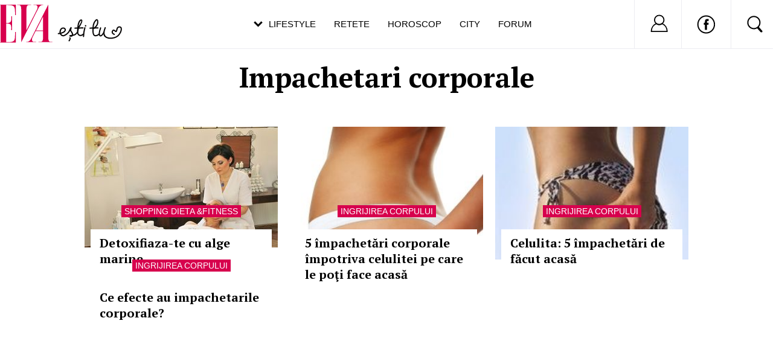

--- FILE ---
content_type: text/html; charset=UTF-8
request_url: https://www.eva.ro/despre-impachetari-corporale/
body_size: 20003
content:
<!DOCTYPE html PUBLIC "-//W3C//DTD XHTML 1.0 Transitional//EN" "http://www.w3.org/TR/xhtml1/DTD/xhtml1-transitional.dtd">
<html xmlns="http://www.w3.org/1999/xhtml">
<head>
<script async src="https://pagead2.googlesyndication.com/pagead/js/adsbygoogle.js?client=ca-pub-5523198311232654" crossorigin="anonymous"></script>
<link rel="manifest" href="/include/push/manifest.json">
<meta http-equiv="Content-Type" content="text/html; charset=utf-8" />
<title>Impachetari corporale - Eva.ro</title>
<meta name="description" content="Impachetari corporale, 5 împachetări corporale împotriva celulitei pe care le poţi face acasă, Celulita: 5 împachetări de făcut acasă, Ce efecte au impachetarile corporale?">
<meta name="viewport" content="width=device-width, initial-scale=1.0">
<link rel="SHORTCUT ICON" href="/favicon.ico">
<link rel="alternate" type="application/rss+xml" title="" href="https://www.eva.ro/rss.xml" />

<script type="text/javascript">

CFG = new Object;
CFG.include_base_url    = 'https://static.eva.ro/include-v.664ef7cbd3726';
CFG.img_base_url        = 'https://static.eva.ro/img';
CFG.base_url            = 'https://www.eva.ro';
CFG.club_base_url       = 'https://www.eva.ro/club';

</script>





<link rel="stylesheet" href="https://static.eva.ro/include-v.664ef7cbd3726/sifr.css">
<link rel="stylesheet" href="https://static.eva.ro/include-v.664ef7cbd3726/cauta.css">
<link rel="stylesheet" href="https://static.eva.ro/include-v.664ef7cbd3726/ouibounce/ouibounce.css">
<link rel="stylesheet" href="https://static.eva.ro/include-v.664ef7cbd3726/styles.css?247">
<link rel="stylesheet" href="https://static.eva.ro/include-v.664ef7cbd3726/styles_v3.css?3012">
<link rel="stylesheet" href="https://static.eva.ro/include-v.664ef7cbd3726/header.css?293">
<link rel="stylesheet" href="https://static.eva.ro/include-v.664ef7cbd3726/newdesign/styles.css?2">
<link rel="stylesheet" href="https://static.eva.ro/include-v.664ef7cbd3726/styles_v2016.css">
<link rel="stylesheet" href="https://static.eva.ro/include-v.664ef7cbd3726/cauta.css?v=100">
<link rel="stylesheet" href="https://static.eva.ro/include-v.664ef7cbd3726/styles_v2016.css?3">
<!--[if IE 9]>
<link rel="stylesheet" href="https://static.eva.ro/include-v.664ef7cbd3726/ie9.css">
<![endif]-->



<style>
#header .ul-menu li {padding:6px 3px 0px;}
</style>


<script src="https://static.eva.ro/include-v.664ef7cbd3726/cookies.js" type="text/javascript"></script>
<script src="https://ajax.googleapis.com/ajax/libs/prototype/1.7.3.0/prototype.js" type="text/javascript"></script>
<script src="https://static.eva.ro/include-v.664ef7cbd3726/utils.js?6057" type="text/javascript"></script>
<script src="https://ajax.googleapis.com/ajax/libs/scriptaculous/1.9.0/scriptaculous.js" type="text/javascript"></script>
<script src="https://static.eva.ro/include-v.664ef7cbd3726/ouibounce/ouibounce.js" type="text/javascript"></script>
<script src="https://static.eva.ro/include-v.664ef7cbd3726/control.modal.js" type="text/javascript"></script>
<script src="https://static.eva.ro/include-v.664ef7cbd3726/common.js" type="text/javascript"></script>
<script src="https://static.eva.ro/include-v.664ef7cbd3726/sifr.js" type="text/javascript"></script>
<script src="https://static.eva.ro/include-v.664ef7cbd3726/functions.js" type="text/javascript"></script>
<script src="https://static.eva.ro/include-v.664ef7cbd3726/jquery/jquery-1.11.1.min.js" type="text/javascript"></script>


<script language="javascript">
var jQuery = jQuery.noConflict(true);
</script>


<!--script src="//cdn.orangeclickmedia.com/tech/eva.ro/ocm.js" async="async"></script-->


<script> !(function () { window.googletag = window.googletag || {}; window.vmpbjs = window.vmpbjs || {}; window.vpb = window.vpb || {}; vpb.cmd = vpb.cmd || []; vpb.st=Date.now();  vpb.fastLoad = true; googletag.cmd = googletag.cmd || []; vmpbjs.cmd = vmpbjs.cmd || []; var cmds = []; try{ cmds = googletag.cmd.slice(0); googletag.cmd.length = 0; }catch(e){} var ready = false; function exec(cb) { return cb.call(googletag); } var overriden = false; googletag.cmd.push(function () { overriden = true; googletag.cmd.unshift = function (cb) { if (ready) { return exec(cb); } cmds.unshift(cb); if (cb._startgpt) { ready = true; for (var k = 0; k < cmds.length; k++) { exec(cmds[k]); } } }; googletag.cmd.push = function (cb) { if (ready) { return exec(cb); } cmds.push(cb); }; }); if(!overriden){ googletag.cmd.push = function (cb) { cmds.push(cb); }; googletag.cmd.unshift = function (cb) { cmds.unshift(cb); if (cb._startgpt) { ready = true; if (googletag.apiReady) { cmds.forEach(function (cb) { googletag.cmd.push(cb); }); } else { googletag.cmd = cmds; } } }; } var dayMs = 36e5, cb = parseInt(Date.now() / dayMs), vpbSrc = '//player.bidmatic.io/prebidlink/' + cb + '/wrapper_hb_778456_23122.js', pbSrc = vpbSrc.replace('wrapper_hb', 'hb'), gptSrc = '//securepubads.g.doubleclick.net/tag/js/gpt.js', c = document.head || document.body || document.documentElement; function loadScript(src, cb) { var s = document.createElement('script'); s.src = src; s.defer=false; c.appendChild(s); s.onload = cb; s.onerror = function(){ var fn = function(){}; fn._startgpt = true; googletag.cmd.unshift(fn); }; return s; } loadScript(pbSrc); loadScript(gptSrc); loadScript(vpbSrc); })() </script>




<script language="javascript" src="https://static.eva.ro/include-v.664ef7cbd3726/push/push.js" type="text/javascript"></script>


<meta name="cXenseParse:pageclass" property="cXenseParse:pageclass" content="frontpage" />
<meta name="cXenseParse:url" property="cXenseParse:url" content="https://www.eva.ro" />

<meta property="og:image" content="https://static.eva.ro/img/facebook_thumb.jpg" />

<!--[if IE 9]>
<meta name="application-name" content="Eva" />
<meta name="msapplication-task" content="name=Horoscop;action-uri=https://astromax.eva.ro/?utm_campaign=ie9_features&utm_source=browser&utm_medium=taskbar_pin;icon-uri=/favicon.ico" />
<meta name="msapplication-task" content="name=Retete;action-uri=https://www.retete-gustoase.ro?utm_campaign=ie9_features&utm_source=browser&utm_medium=taskbar_pin;icon-uri=/favicon.ico" />
<meta name="msapplication-task" content="name=Reduceri;action-uri=https://city.eva.ro?utm_campaign=ie9_features&utm_source=browser&utm_medium=taskbar_pin;icon-uri=/favicon.ico" />
<![endif]-->

<script language="">
  dataLayer = [];
</script>
<meta name="viewport" content="width=device-width, initial-scale=1.0">
<script async src="https://securepubads.g.doubleclick.net/tag/js/gpt.js"></script>
<script>
window.googletag = window.googletag || {};
googletag.cmd = googletag.cmd || [];
googletag.cmd.push(function() {
googletag.pubads().collapseEmptyDivs(true);
googletag.pubads().setCentering(true);
googletag.pubads().enableSingleRequest();
googletag.pubads().setTargeting('platform', ['www']).setTargeting('channel', ['feminin/nochannel']);
googletag.enableServices();
});
</script>
</head>
<body class="not4bbtext">

<!-- Google Tag Manager -->

<noscript><iframe src="//www.googletagmanager.com/ns.html?id=GTM-PLSZXS" height="0" width="0" style="display:none;visibility:hidden"></iframe></noscript>
<script>(function(w,d,s,l,i){w[l]=w[l]||[];w[l].push({'gtm.start':new Date().getTime(),event:'gtm.js'});var f=d.getElementsByTagName(s)[0],j=d.createElement(s),dl=l!='dataLayer'?'&l='+l:'';j.async=true;j.src='//www.googletagmanager.com/gtm.js?id='+i+dl;f.parentNode.insertBefore(j,f);})(window,document,'script','dataLayer','GTM-PLSZXS');</script>

<!-- End Google Tag Manager --><div id="galleria-content"></div>



<div id="branding">
	    <div id="maincontainer" class="v2016">
						<div id="ad_container">
                                <div id="billboard" class="billboard"><!-- site:eva, channel:feminin/nochannel, slot:billboard -->
<!-- site:eva, channel:feminin/nochannel, slot:billboard -->
<!-- site:eva, channel:feminin/nochannel, slot:billboard -->
</div>
                				<div id="top_banner" class="top_banner"><!-- site:eva, channel:feminin/nochannel, slot:top -->
<div id="div-gpt-ad-d4a4d3b618224bfb9e93df625a884f2b" style="width:970px;display:block;margin:0 auto;">
<script type="text/javascript">
googletag.cmd.push(function() { googletag.defineSlot('/98262835/DFP_Display/Eva_Top', [970, 250], 'div-gpt-ad-d4a4d3b618224bfb9e93df625a884f2b').addService(googletag.pubads()); // eva, feminin/nochannel, top
});
googletag.cmd.push(function() { googletag.display('div-gpt-ad-d4a4d3b618224bfb9e93df625a884f2b'); });
</script>
</div>
</div>
            </div>
			
            <div id="container" class="clearfix">
               
 <div id="breadcrumbs">
	<a href="https://www.eva.ro" title="Home">Home</a>
					<small>&gt;</small> <a href="https://www.eva.ro/taguri.html" title="Taguri">Taguri</a>
   							<small>&gt;</small> impachetari corporale
   	    	</div>
            <div id="left">
                <div class="content clearfix">
                    <h1 class="big_title">Impachetari corporale</h1>
<div class="list_articles_col">
	<div class="articles archive">
        <div class="news_item_large first box">
				<div class="image">
		    <a class="title" href="/shopping/dietafitness/detoxifiaza-te-cu-alge-marine-articol-28591.html" title="Detoxifiaza-te cu alge marine"><img src="https://static.eva.ro/img/auto_resized/db/article/028/591/101068l-320x200-b-617b9a12.jpg?" align="left" alt="Detoxifiaza-te cu alge marine"  title="Detoxifiaza-te cu alge marine" /></a>
		</div>
				
		<div class="block">
		    <div class="channel"><a href="#">Shopping Dieta &Fitness</a></div>
		    <div class="news_content"><h2><a class="title" href="/shopping/dietafitness/detoxifiaza-te-cu-alge-marine-articol-28591.html" title="Detoxifiaza-te cu alge marine">Detoxifiaza-te cu alge marine</a></h2></div>
		</div>
	</div>

		<div class="news_item_large">
				<div class="image">
		    <a class="title" href="/shopping/dietafitness/detoxifiaza-te-cu-alge-marine-articol-28591.html" title="5 împachetări corporale împotriva celulitei pe care le poţi face acasă"><img src="https://static.eva.ro/img/auto_resized/db/article/040/624/121540l-320x200-b-2fdc685e.jpg?" align="left" alt="5 împachetări corporale împotriva celulitei pe care le poţi face acasă"  title="5 împachetări corporale împotriva celulitei pe care le poţi face acasă" /></a>
		</div>
			
		<div class="block">
		    <div class="channel"><a href="#">Ingrijirea corpului</a></div>
		    <div class="news_content"><h2><a class="title" href="/frumusete/ingrijirea_corpului/5-impachetari-corporale-impotriva-celulitei-pe-care-le-poti-face-acasa-articol-40624.html" title="5 împachetări corporale împotriva celulitei pe care le poţi face acasă">5 împachetări corporale împotriva celulitei pe care le poţi face acasă</a></h2></div>
		</div>
	</div>
				<div class="news_item_large">
				<div class="image">
		    <a class="title" href="/shopping/dietafitness/detoxifiaza-te-cu-alge-marine-articol-28591.html" title="Celulita: 5 împachetări de făcut acasă"><img src="https://static.eva.ro/img/auto_resized/db/article/035/781/674186l-320x200-b-662452a9.jpg?" align="left" alt="Celulita: 5 împachetări de făcut acasă"  title="Celulita: 5 împachetări de făcut acasă" /></a>
		</div>
			
		<div class="block">
		    <div class="channel"><a href="#">Ingrijirea corpului</a></div>
		    <div class="news_content"><h2><a class="title" href="/frumusete/ingrijirea_corpului/celulita-5-impachetari-de-facut-acasa-articol-35781.html" title="Celulita: 5 împachetări de făcut acasă">Celulita: 5 împachetări de făcut acasă</a></h2></div>
		</div>
	</div>
				<div class="news_item_large">
			
		<div class="block">
		    <div class="channel"><a href="#">Ingrijirea corpului</a></div>
		    <div class="news_content"><h2><a class="title" href="/frumusete/ingrijirea_corpului/ce-efecte-au-impachetarile-corporale-articol-24743.html" title="Ce efecte au impachetarile corporale?">Ce efecte au impachetarile corporale?</a></h2></div>
		</div>
	</div>
	<div class="news_item_large"><!-- site:eva, channel:feminin/nochannel, slot:index_section_1 -->
<div id="div-gpt-ad-9672ecc9d254744e55d2913e5163c402" style="width:970px;display:block;margin:0 auto;">
<script type="text/javascript">
googletag.cmd.push(function() { googletag.defineSlot('/98262835/DFP_Display/Eva_Index1', [970, 250], 'div-gpt-ad-9672ecc9d254744e55d2913e5163c402').addService(googletag.pubads()); // eva, feminin/nochannel, index_section_1
});
googletag.cmd.push(function() { googletag.display('div-gpt-ad-9672ecc9d254744e55d2913e5163c402'); });
</script>
</div>
</div>			</div>

    
    <div class="page_list">
    
    </div>
</div>

               </div>
            </div>
                            <div id="right">
                    <div class="box box_club_eva " id="myprofile">
    <div class="box_header">
        <h2><a href="https://www.eva.ro/club" title="Club Eva">Club Eva</a></h2>
                     <img src="https://static.eva.ro/img/alaturi_de_prietene.png" width="129" height="23" />
          	</div>
    <div class="club_activity">
        <ul class="nav" id="tab_up">
            <li class="forum" id="forum"><a href="#" onclick="return false;"><span>Live pe forum</span></a></li>
            <li class="club" id="club" style="float:right"><a href="https://www.eva.ro/club/account/login.php?&back=https%3A%2F%2Fwww.eva.ro%2Fdespre-impachetari-corporale%2F"><span>Intra in club</span></a></li>
        </ul>
        <div id="holder_container_up" class="activity_container" style="display:none;"></div>
     </div>
</div>

<div id="sfaturi_container" style="display:none"></div>
<div id="forum_container" style="display:none"></div>

<script language="javascript">


jQuery( document ).ready(function() {
    jQuery("#tab_up li").click(function(event){
        var id = jQuery(this).attr("id");
        var openClassName = 'nav '+ 'selected_'+id;
        if (jQuery("#tab_up").hasClass(openClassName)) {
            jQuery('#holder_container_up').hide();
            jQuery("#tab_up").attr("class", "nav");
 
        } else {
            jQuery("#tab_up").attr("class", openClassName);
            jQuery('#holder_container_up').show();
            showLoader("#holder_container_up"); 
            jQuery.ajax({url: "/service_get.php", 
                data:{
                    'action':id
                }, 
                success: function(result){
                    jQuery("#holder_container_up").html(result);
                }
            });
        }
    });
});

function showLoader(container)
{
    jQuery(container).html("<div style=\"width:264px; height:236px\"><div style='position:relative'><img src='"+CFG.img_base_url+"/loader.gif' style='position:absolute;top:102px; left:116px;'></div></div>");
}




</script>







<div id="boxListRight" class="box-list-container"><div class="box box_news_right_dinamic"><!-- box box_news_right_dinamic -->
<div class="news_item_small">
    <div class="image">
       <a href="/horoscop/astrologie/horoscopul-saptamanii-20-26-octombrie-liniste-transformare-si-noi-inceputuri-articol-429259.html"><img alt=""  title=""  width="300" height="195" src="https://static.eva.ro/img/auto_resized/db/article/429/259/632466l-300x195-b-796c1e62.jpg?"></a>

    </div>
   <div class="block">
        <h3><a href="/horoscop/astrologie/horoscopul-saptamanii-20-26-octombrie-liniste-transformare-si-noi-inceputuri-articol-429259.html">Horoscopul săptămânii 20-26 octombrie: liniște, transformare și noi începuturi</a></h3>
    </div>
</div>
<!-- end box box_news_right_dinamic -->
</div><div class="box banner_right"><!-- box banner_right -->
<div class="banner_300x250">
    <!-- site:eva, channel:feminin/nochannel, slot:box -->
<!-- site:eva, channel:feminin/nochannel, slot:box -->

</div><!-- end box banner_right -->
</div><div class="box box_news_right_dinamic"><!-- box box_news_right_dinamic -->
<div class="news_item_small">
    <div class="image">
       <a href="/horoscop/astrologie/horoscop-20-octombrie-ziua-in-care-sufletul-gaseste-raspunsuri-articol-429271.html"><img alt=""  title=""  width="300" height="195" src="https://static.eva.ro/img/auto_resized/db/article/429/271/594653l-300x195-b-4a653c2d.jpg?"></a>

    </div>
   <div class="block">
        <h3><a href="/horoscop/astrologie/horoscop-20-octombrie-ziua-in-care-sufletul-gaseste-raspunsuri-articol-429271.html">Horoscop 20 octombrie: ziua în care sufletul găsește răspunsuri</a></h3>
    </div>
</div>
<!-- end box box_news_right_dinamic -->
</div><div class="box box_news_right_dinamic"><!-- box box_news_right_dinamic -->
<div class="news_item_small">
    <div class="image">
       <a href="/horoscop/astrologie/horoscop-21-octombrie-ceva-nespus-iese-la-suprafata-articol-429363.html"><img alt=""  title=""  width="300" height="195" src="https://static.eva.ro/img/auto_resized/db/article/429/363/775595l-300x195-b-b8947557.jpg?"></a>

    </div>
   <div class="block">
        <h3><a href="/horoscop/astrologie/horoscop-21-octombrie-ceva-nespus-iese-la-suprafata-articol-429363.html">Horoscop 21 octombrie: ceva nespus iese la suprafață</a></h3>
    </div>
</div>
<!-- end box box_news_right_dinamic -->
</div><div class="box box_news_right_dinamic"><!-- box box_news_right_dinamic -->
<div class="news_item_small">
    <div class="image">
       <a href="/horoscop/astrologie/horoscop-27-octombrie-luna-in-scorpion-aduce-decizii-importante-in-dragoste-pentru-raci-si-scorpioni-articol-429373.html"><img alt=""  title=""  width="300" height="195" src="https://static.eva.ro/img/auto_resized/db/article/429/373/982948l-300x195-b-002fc6c8.jpg?"></a>

    </div>
   <div class="block">
        <h3><a href="/horoscop/astrologie/horoscop-27-octombrie-luna-in-scorpion-aduce-decizii-importante-in-dragoste-pentru-raci-si-scorpioni-articol-429373.html">Horoscop 27 octombrie: Luna în Scorpion aduce decizii importante în dragoste pentru Raci și Scorpioni</a></h3>
    </div>
</div>
<!-- end box box_news_right_dinamic -->
</div><div class="box banner_right_300_150"><!-- box banner_right_300_150 -->
<div class="banner_300x150">
<!-- site:eva, channel:feminin/nochannel, slot:box300x150 -->

</div><!-- end box banner_right_300_150 -->
</div><div class="box box_news_right_dinamic"><!-- box box_news_right_dinamic -->
<div class="news_item_small">
    <div class="image">
       <a href="/horoscop/astrologie/horoscopul-de-weekend-un-sfarsit-de-saptamana-care-scoate-la-suprafata-adevarul-articol-429371.html"><img alt=""  title=""  width="300" height="195" src="https://static.eva.ro/img/auto_resized/db/article/429/371/970103l-300x195-b-95dd524e.jpg?"></a>

    </div>
   <div class="block">
        <h3><a href="/horoscop/astrologie/horoscopul-de-weekend-un-sfarsit-de-saptamana-care-scoate-la-suprafata-adevarul-articol-429371.html">Horoscopul de weekend: un sfârșit de săptămână care scoate la suprafață adevărul</a></h3>
    </div>
</div>
<!-- end box box_news_right_dinamic -->
</div><div class="box box_news_right_dinamic"><!-- box box_news_right_dinamic -->
<div class="news_item_small">
    <div class="image">
       <a href="/horoscop/astrologie/horoscop-24-octombrie-scorpionul-aduce-curaj-emotional-si-revelatii-neasteptate-pentru-tauri-si-pesti-articol-429369.html"><img alt=""  title=""  width="300" height="195" src="https://static.eva.ro/img/auto_resized/db/article/429/369/541731l-300x195-b-82e7c36a.jpg?"></a>

    </div>
   <div class="block">
        <h3><a href="/horoscop/astrologie/horoscop-24-octombrie-scorpionul-aduce-curaj-emotional-si-revelatii-neasteptate-pentru-tauri-si-pesti-articol-429369.html">Horoscop 24 octombrie. Scorpionul aduce curaj emoțional și revelații neașteptate pentru Tauri și Pești</a></h3>
    </div>
</div>
<!-- end box box_news_right_dinamic -->
</div><div class="box box_news_right_dinamic"><!-- box box_news_right_dinamic -->
<div class="news_item_small">
    <div class="image">
       <a href="/horoscop/astrologie/horoscop-23-octombrie-soarele-intra-in-scorpion-si-aduce-revelatii-emotionale-puternice-pentru-toate-zodiile-articol-429367.html"><img alt=""  title=""  width="300" height="195" src="https://static.eva.ro/img/auto_resized/db/article/429/367/387769l-300x195-b-8c2a9dfa.jpg?"></a>

    </div>
   <div class="block">
        <h3><a href="/horoscop/astrologie/horoscop-23-octombrie-soarele-intra-in-scorpion-si-aduce-revelatii-emotionale-puternice-pentru-toate-zodiile-articol-429367.html">Horoscop 23 octombrie: Soarele intră în Scorpion și aduce revelații emoționale puternice pentru toate zodiile</a></h3>
    </div>
</div>
<!-- end box box_news_right_dinamic -->
</div><div class="box box_news_right_dinamic"><!-- box box_news_right_dinamic -->
<div class="news_item_small">
    <div class="image">
       <a href="/horoscop/astrologie/horoscop-22-octombrie-fiecare-zodie-primeste-un-semn-o-confirmare-sau-un-moment-de-adevar-articol-429365.html"><img alt=""  title=""  width="300" height="195" src="https://static.eva.ro/img/auto_resized/db/article/429/365/417470l-300x195-b-b196e7b6.jpg?"></a>

    </div>
   <div class="block">
        <h3><a href="/horoscop/astrologie/horoscop-22-octombrie-fiecare-zodie-primeste-un-semn-o-confirmare-sau-un-moment-de-adevar-articol-429365.html">Horoscop 22 octombrie: fiecare zodie primește un semn, o confirmare sau un moment de adevăr</a></h3>
    </div>
</div>
<!-- end box box_news_right_dinamic -->
</div><div class="box box_news_right_dinamic"><!-- box box_news_right_dinamic -->
<div class="news_item_small">
    <div class="image">
       <a href="/horoscop/astrologie/horoscopul-saptamanii-27-octombrie-2-noiembrie-revelatii-inchideri-de-cicluri-si-un-nou-inceput-pentru-zodiile-de-apa-articol-429379.html"><img alt=""  title=""  width="300" height="195" src="https://static.eva.ro/img/auto_resized/db/article/429/379/233156l-300x195-b-99b0d5b5.jpg?"></a>

    </div>
   <div class="block">
        <h3><a href="/horoscop/astrologie/horoscopul-saptamanii-27-octombrie-2-noiembrie-revelatii-inchideri-de-cicluri-si-un-nou-inceput-pentru-zodiile-de-apa-articol-429379.html">Horoscopul săptămânii 27 octombrie-2 noiembrie: revelații, închideri de cicluri și un nou început pentru zodiile de apă</a></h3>
    </div>
</div>
<!-- end box box_news_right_dinamic -->
</div><div class="box box_news_right_dinamic"><!-- box box_news_right_dinamic -->
<div class="news_item_small">
    <div class="image">
       <a href="/horoscop/astrologie/horoscopul-banilor-pentru-saptamana-27-octombrie-2-noiembrie-curaj-decizii-riscante-si-castiguri-neasteptate-pentru-zodiile-care-actioneaza-inteligent-articol-429377.html"><img alt=""  title=""  width="300" height="195" src="https://static.eva.ro/img/auto_resized/db/article/429/377/358014l-300x195-b-d3476574.jpg?"></a>

    </div>
   <div class="block">
        <h3><a href="/horoscop/astrologie/horoscopul-banilor-pentru-saptamana-27-octombrie-2-noiembrie-curaj-decizii-riscante-si-castiguri-neasteptate-pentru-zodiile-care-actioneaza-inteligent-articol-429377.html">Horoscopul banilor pentru săptămâna 27 octombrie-2 noiembrie: curaj, decizii riscante și câștiguri neașteptate pentru zodiile care acționează inteligent</a></h3>
    </div>
</div>
<!-- end box box_news_right_dinamic -->
</div><div class="box box_news_right_dinamic"><!-- box box_news_right_dinamic -->
<div class="news_item_small">
    <div class="image">
       <a href="/horoscop/astrologie/horoscopul-dragostei-pentru-saptamana-27-octombrie-2-noiembrie-scorpionul-aduce-pasiune-claritate-si-decizii-care-pot-schimba-destine-articol-429375.html"><img alt=""  title=""  width="300" height="195" src="https://static.eva.ro/img/auto_resized/db/article/429/375/332438l-300x195-b-e44ed2d5.jpg?"></a>

    </div>
   <div class="block">
        <h3><a href="/horoscop/astrologie/horoscopul-dragostei-pentru-saptamana-27-octombrie-2-noiembrie-scorpionul-aduce-pasiune-claritate-si-decizii-care-pot-schimba-destine-articol-429375.html">Horoscopul dragostei pentru săptămâna 27 octombrie-2 noiembrie: Scorpionul aduce pasiune, claritate și decizii care pot schimba destine</a></h3>
    </div>
</div>
<!-- end box box_news_right_dinamic -->
</div><div class="box box_news_right_dinamic"><!-- box box_news_right_dinamic -->
<div class="news_item_small">
    <div class="image">
       <a href="/casa-si-familie/copii/boala-mana-picior-gura-la-copii-cum-se-manifesta-si-cum-se-trateaza-articol-429383.html"><img alt=""  title=""  width="300" height="195" src="https://static.eva.ro/img/auto_resized/db/article/429/383/677993l-300x195-b-a70d6556.jpg?"></a>

    </div>
   <div class="block">
        <h3><a href="/casa-si-familie/copii/boala-mana-picior-gura-la-copii-cum-se-manifesta-si-cum-se-trateaza-articol-429383.html">Boala mână-picior-gură la copii – cum se manifestă și cum se tratează</a></h3>
    </div>
</div>
<!-- end box box_news_right_dinamic -->
</div><div class="box box_news_right_dinamic"><!-- box box_news_right_dinamic -->
<div class="news_item_small">
    <div class="image">
       <a href="/casa-si-familie/copii/enteroviroza-la-copii-simptome-cauze-si-tratament-articol-429381.html"><img alt=""  title=""  width="300" height="195" src="https://static.eva.ro/img/auto_resized/db/article/429/381/420339l-300x195-b-a645a2ae.jpg?"></a>

    </div>
   <div class="block">
        <h3><a href="/casa-si-familie/copii/enteroviroza-la-copii-simptome-cauze-si-tratament-articol-429381.html">Enteroviroza la copii – simptome, cauze și tratament</a></h3>
    </div>
</div>
<!-- end box box_news_right_dinamic -->
</div><div class="box box_news_right_dinamic"><!-- box box_news_right_dinamic -->
<div class="news_item_small">
    <div class="image">
       <a href="/casa-si-familie/copii/otita-la-copii-cauze-simptome-si-tratament-corect-articol-429389.html"><img alt=""  title=""  width="300" height="195" src="https://static.eva.ro/img/auto_resized/db/article/429/389/929758l-300x195-b-519c0373.jpg?"></a>

    </div>
   <div class="block">
        <h3><a href="/casa-si-familie/copii/otita-la-copii-cauze-simptome-si-tratament-corect-articol-429389.html">Otita la copii – cauze, simptome și tratament corect</a></h3>
    </div>
</div>
<!-- end box box_news_right_dinamic -->
</div><div class="box box_news_right_dinamic"><!-- box box_news_right_dinamic -->
<div class="news_item_small">
    <div class="image">
       <a href="/casa-si-familie/copii/amigdalita-la-copii-cum-o-recunosti-si-cand-e-nevoie-de-antibiotic-articol-429387.html"><img alt=""  title=""  width="300" height="195" src="https://static.eva.ro/img/auto_resized/db/article/429/387/920069l-300x195-b-aeaf0ae8.jpg?"></a>

    </div>
   <div class="block">
        <h3><a href="/casa-si-familie/copii/amigdalita-la-copii-cum-o-recunosti-si-cand-e-nevoie-de-antibiotic-articol-429387.html">Amigdalita la copii – cum o recunoști și când e nevoie de antibiotic</a></h3>
    </div>
</div>
<!-- end box box_news_right_dinamic -->
</div><div class="box box_news_right_dinamic"><!-- box box_news_right_dinamic -->
<div class="news_item_small">
    <div class="image">
       <a href="/casa-si-familie/copii/scarlatina-la-copii-simptome-tratament-si-masuri-de-preventie-articol-429385.html"><img alt=""  title=""  width="300" height="195" src="https://static.eva.ro/img/auto_resized/db/article/429/385/758956l-300x195-b-7a13f723.jpg?"></a>

    </div>
   <div class="block">
        <h3><a href="/casa-si-familie/copii/scarlatina-la-copii-simptome-tratament-si-masuri-de-preventie-articol-429385.html">Scarlatina la copii: simptome, tratament și măsuri de prevenție</a></h3>
    </div>
</div>
<!-- end box box_news_right_dinamic -->
</div></div>
                </div>
                    </div>

            </div>
    <script src="https://code.jquery.com/jquery-1.11.3.min.js"></script>
    <script>jQuery.noConflict();</script>
<!-- header -->
<div id="header_eva">

	<div class="header_eva_wrapper">

		<div class="logo">
			<a href="https://www.eva.ro" title="Eva"><img src="https://static.eva.ro/img/newdesign/logo_slogan.svg?ts=1231" title="Eva" alt="Eva" /></a>
		</div>

		<div class="nav_menu">
			<ul>
				<li class="dropdown _selected">
					<a href="https://www.eva.ro" class="lifestyle_menu" title="Lifestyle">Lifestyle <span class="btm_line"></span></a>
				</li><!--
				--><li>
					<a href="https://retete.eva.ro/" class=" retete" title="Retete">Retete <span class="btm_line"></span></a>
				</li><!--
				--><li>
					<a href="https://www.eva.ro/horoscop/" class=" horoscop"  title="Horoscop">Horoscop <span class="btm_line"></span></a>
				</li><!--
				--><li>
					<a href="https://city.eva.ro" title="City" class=" city">City <span class="btm_line"></span></a>
				</li><!--
				--><li>
					<a href="https://www.eva.ro/forum/" title="Forum" class=" community">Forum <span class="btm_line"></span></a>
				</li>
			</ul>
		</div>

		<div class="right_menu">
			<ul>
				<li id="profile_container" class="profile_container _open">
				<div class="profile_details">
                                            <a href="https://www.eva.ro/club/account/login.php?&back=https%3A%2F%2Fwww.eva.ro%2Fdespre-impachetari-corporale%2F"><img src="https://static.eva.ro/img/newdesign/ic_user.svg" /></a>
                        <strong class="username">Nu ai cont?</strong>
                        <a href="https://www.eva.ro/club/account/register.php?back=https%3A%2F%2Fwww.eva.ro%2Fdespre-impachetari-corporale%2F">Inregistreaza-te</a>
                        <div class="menu_separator"> | </div>
                        <a class="logout" href="https://www.eva.ro/club/account/login.php?&back=https%3A%2F%2Fwww.eva.ro%2Fdespre-impachetari-corporale%2F">Log in</a>
                    
                </div>
				</li><!--
				--><li class="social_container">
					<a href="https://www.facebook.com/evaromania/" class="inner_container" target="_blank"><img src="https://static.eva.ro/img/newdesign/ic_facebook.svg" /></a>
				</li><!--
				--><li id="search_container" class="search_container _open">
                    <!--<input type="submit" class="btn" value="" />-->
					<div class="search_box">
						<div class="search_box_wrapper">

                                        <form name="frm_search" method="get" action="https://www.eva.ro/cauta/results.php"  class="clearfix">
                <input type="hidden" name="go" value="1">

                <input type="text" name="terms" id="search_box" placeholder="Cauta" class="text" >
                <input type="submit" value="" class="btn" name="search" onclick="return empty_form()">
                </form>



					</div>
					</div>
                <div class="btn search_trigger"></div>
				</li><!--
				--><li id="menu_container" class="menu_container _open"><a href="#" onClick="toggleMenu(); return false;"><img src="https://static.eva.ro/img/newdesign/ic_menu.svg" /></a></li>
			</ul>
		</div>

	</div>
	
	<div style="display: none;" id="headerMenu" class="hamburger_menu">
	    <ul>
	        <li><a href="https://www.eva.ro/horoscop/" title="Horoscop de azi">Horoscopul de azi</a></li>
	        <li><a href="https://astromax.eva.ro/horoscop-2026/" title="Horoscop 2026">Horoscop 2026</a></li>
	        <li><a href="https://astromax.eva.ro/horoscop-2025/" title="Horoscop 2025">Horoscop 2025</a></li>
	        <li><a href="https://www.eva.ro/divertisment/" title="Divertisment" alt="Divertisment">Divertisment</a></li>
	        <li><a href="https://www.eva.ro/frumusete/" title="Frumusete" alt="Frumusete">Frumusete</a></li>
	        <li><a href="https://www.eva.ro/moda/" title="Moda" alt="Moda">Moda</a></li>
	        <li><a href="https://www.eva.ro/actualitate/" title="Actualitate" alt="Actualitate">Actualitate</a></li>
	        <li><a href="https://www.eva.ro/dragoste/" title="Dragoste" alt="Dragoste">Dragoste</a></li>
	        <li><a href="https://www.eva.ro/sanatate/" title="Sanatate" alt="Sanatate">Sanatate</a></li>
	        <li><a href="https://www.eva.ro/dietafitness/" title="Dieta & Fitness" alt="Dieta & Fitness">Dieta & Fitness</a></li>
	        <li><a href="https://www.eva.ro/casa-si-familie/" title="Casa si Familie" alt="Casa si Familie">Casa si Familie</a></li>
	        <li><a href="https://www.eva.ro/mama-si-copilul/" title="Mama si copilul">Mama si copilul</a></li>
	        <li><a href="https://retete.eva.ro/" title="Retete">Retete</a></li>
	        <li><a href="https://www.eva.ro/forum/" title="Forum">Forum</a></li>
	    </ul>
	</div>
	
	
	
    <div class="header_eva_submenu header_eva_submenu_lifestyle _dropdown_open">
		<div class="left_container">
			<ul class="categ_list">
                                    <li data-cat-id="sanatate" id="menu_item_sanatate" class=""><a href="https://www.eva.ro/sanatate" title="Sănătate" alt="Sănătate" >Sănătate</a></li>
                                    <li data-cat-id="dietafitness" id="menu_item_dietafitness" class=""><a href="https://www.eva.ro/dietafitness" title="Dietă & Fitness" alt="Dietă & Fitness" >Dietă & Fitness</a></li>
                                    <li data-cat-id="casa-si-familie" id="menu_item_casa-si-familie" class=""><a href="https://www.eva.ro/casa-si-familie/" title="Casă şi familie" alt="Casă şi familie" >Casă şi familie</a></li>
                                    <li data-cat-id="mama-si-copilul" id="menu_item_mama-si-copilul" class=""><a href="https://www.eva.ro/mama-si-copilul/" title="Mama și copilul" alt="Mama și copilul" >Mama și copilul</a></li>
                                    <li data-cat-id="frumusete" id="menu_item_frumusete" class=""><a href="https://www.eva.ro/frumusete/" title="Frumuseţe" alt="Frumuseţe" >Frumuseţe</a></li>
                                    <li data-cat-id="moda" id="menu_item_moda" class=""><a href="https://www.eva.ro/moda/" title="Modă" alt="Modă" >Modă</a></li>
                                    <li data-cat-id="divertisment" id="menu_item_divertisment" class=""><a href="https://www.eva.ro/divertisment/" title="Divertisment" alt="Divertisment" >Divertisment</a></li>
                                    <li data-cat-id="dragoste" id="menu_item_dragoste" class=""><a href="https://www.eva.ro/dragoste/" title="Dragoste & Sex" alt="Dragoste & Sex" >Dragoste & Sex</a></li>
                                    <li data-cat-id="psihologie" id="menu_item_psihologie" class=""><a href="https://www.eva.ro/psihologie/" title="Psihologie" alt="Psihologie" >Psihologie</a></li>
                                    <li data-cat-id="cariera" id="menu_item_cariera" class=""><a href="https://www.eva.ro/cariera/" title="Carieră" alt="Carieră" >Carieră</a></li>
                                    <li data-cat-id="actualitate" id="menu_item_actualitate" class=""><a href="https://www.eva.ro/actualitate/" title="Actualitate" alt="Actualitate" >Actualitate</a></li>
                		    </ul>
		</div>
		<div class="right_container">
            		    <div class="categ_articles" id="sanatate_articles" style="display:none;">
                                   <div class="categ_article">
                        <a href="https://www.eva.ro/sanatate/medicina-alternativa/de-ce-apar-crapaturile-mainilor-iarna-si-cum-le-poti-preveni-eficient-articol-430921.html">
                            <div class="article_img_container" data-img-src="https://static.eva.ro/img/auto_resized/db/article/430/921/339577l-300x195-b-13418f12.jpg">
                                                                <img src="https://static.eva.ro/img/auto_resized/db/article/430/921/339577l-300x195-b-13418f12.jpg"  width="300"/>
                                                            </div>
                                                        <div class="tag">ingrijirea corpului</div>
                                                        <div class="text">
                                <h3>De ce apar crăpăturile mâinilor iarna și cum le poți preveni eficient</h3>
                            </div>

                        </a>
                    </div>
                                   <div class="categ_article">
                        <a href="https://www.eva.ro/sanatate/medicina-alternativa/remedii-naturiste-impotriva-balonarii-solutii-simple-care-te-ajuta-sa-te-simti-din-nou-usoara-articol-430885.html">
                            <div class="article_img_container" data-img-src="https://static.eva.ro/img/auto_resized/db/article/430/885/170596l-300x195-b-05a3b062.jpg">
                                                                <img src="https://static.eva.ro/img/auto_resized/db/article/430/885/170596l-300x195-b-05a3b062.jpg"  width="300"/>
                                                            </div>
                                                        <div class="tag">dieta</div>
                                                        <div class="text">
                                <h3>Remedii naturiste împotriva balonării: soluții simple care te ajută să te simți din nou ușoară</h3>
                            </div>

                        </a>
                    </div>
                                   <div class="categ_article">
                        <a href="https://www.eva.ro/sanatate/medicina-generala/primele-schimbari-de-comportament-care-anunta-alzheimer-si-sunt-adesea-ignorate-articol-430893.html">
                            <div class="article_img_container" data-img-src="https://static.eva.ro/img/auto_resized/db/article/430/893/450781l-300x195-b-86f8aaf6.jpg">
                                                                <img src="https://static.eva.ro/img/auto_resized/db/article/430/893/450781l-300x195-b-86f8aaf6.jpg"  width="300"/>
                                                            </div>
                                                        <div class="tag">sanatate</div>
                                                        <div class="text">
                                <h3>Primele schimbări de comportament care anunță Alzheimer și sunt adesea ignorate</h3>
                            </div>

                        </a>
                    </div>
                                    <div class="tags_wrapper">
                                                                                <div class="categ_tags" id="sanatate_tags" style="display:none;">
                                <span>TRENDING:<br></span>
                                                                                                <a href="https://www.eva.ro/despre-sarcina/">Sarcina<br></a>
                                                                                                                                <a href="https://www.eva.ro/despre-ceaiuri/">Ceaiuri<br></a>
                                                                                                                                <a href="https://www.eva.ro/despre-inima/">Inima<br></a>
                                                                                                                                <a href="https://www.eva.ro/despre-psihologie/">Psihologie<br></a>
                                                                                                                                <a href="https://www.eva.ro/despre-ginecologie/">Ginecologie<br></a>
                                                                                                                                <a href="https://www.eva.ro/despre-stomatologie/">Stomatologie<br></a>
                                                                                                                                <a href="https://www.eva.ro/despre-colesterol/">Colesterol<br></a>
                                                                                                                                <a href="https://www.eva.ro/despre-anticonceptionale/">Anticonceptionale<br></a>
                                                                                                                                <a href="https://www.eva.ro/despre-test-sarcina/">Test sarcina<br></a>
                                                                                                                                                                                                                                                                                                                                                                                                                                                                                                                                                            </div>
                                            </div>
		    </div>


        		    <div class="categ_articles" id="dietafitness_articles" style="display:none;">
                                   <div class="categ_article">
                        <a href="https://www.eva.ro/dietafitness/nutritie/ce-trebuie-stiut-despre-algele-comestibile-inainte-de-a-fi-introduse-in-retetele-zilnice-articol-430969.html">
                            <div class="article_img_container" data-img-src="https://static.eva.ro/img/auto_resized/db/article/430/969/167415l-300x195-b-de85836d.jpg">
                                                            </div>
                                                        <div class="tag">nutritie</div>
                                                        <div class="text">
                                <h3>Ce trebuie știut despre algele comestibile înainte de a fi introduse în rețetele zilnice</h3>
                            </div>

                        </a>
                    </div>
                                   <div class="categ_article">
                        <a href="https://www.eva.ro/dietafitness/nutritie/beneficiile-verzei-murate-de-ce-este-unul-dintre-cele-mai-sanatoase-alimente-traditionale-articol-430963.html">
                            <div class="article_img_container" data-img-src="https://static.eva.ro/img/auto_resized/db/article/430/963/693108l-300x195-b-deeb00b1.jpg">
                                                            </div>
                                                        <div class="tag">alimentatie</div>
                                                        <div class="text">
                                <h3>Beneficiile verzei murate – de ce este unul dintre cele mai sănătoase alimente tradiționale</h3>
                            </div>

                        </a>
                    </div>
                                   <div class="categ_article">
                        <a href="https://www.eva.ro/dietafitness/dieta/diete-care-te-pot-imbolnavi-regimuri-populare-care-iti-pot-afecta-grav-sanatatea-articol-430863.html">
                            <div class="article_img_container" data-img-src="https://static.eva.ro/img/auto_resized/db/article/430/863/599160l-300x195-b-38f8fb71.jpg">
                                                            </div>
                                                        <div class="tag">sanatate</div>
                                                        <div class="text">
                                <h3>Diete care te pot îmbolnăvi: regimuri populare care îți pot afecta grav sănătatea</h3>
                            </div>

                        </a>
                    </div>
                                    <div class="tags_wrapper">
                                                                                <div class="categ_tags" id="dietafitness_tags" style="display:none;">
                                <span>TRENDING:<br></span>
                                                                                                <a href="https://www.eva.ro/despre-diete">Diete<br></a>
                                                                                                                                <a href="https://www.eva.ro/despre-fitness/">Fitness<br></a>
                                                                                                                                <a href="https://www.eva.ro/despre-dieta-dukan/">Dieta Dukan<br></a>
                                                                                                                                <a href="https://www.eva.ro/despre-relaxare/">Relaxare<br></a>
                                                                                                                                <a href="https://www.eva.ro/despre-yoga/">Yoga<br></a>
                                                                                                                                <a href="https://www.eva.ro/despre-intretinere/">Intretinere<br></a>
                                                                                                                                <a href="https://www.eva.ro/despre-aerobic/">Aerobic<br></a>
                                                                                                                                <a href="https://www.eva.ro/despre-exercitii-abdomen/">Exercitii abdomen<br></a>
                                                                                                                                <a href="https://www.eva.ro/despre-nutritie/">Nutritie<br></a>
                                                                                                                                                                                                                                                                                                                                                                                                                            </div>
                                            </div>
		    </div>


        		    <div class="categ_articles" id="casa-si-familie_articles" style="display:none;">
                                   <div class="categ_article">
                        <a href="https://www.eva.ro/casa-si-familie/acasa/ce-este-umami-gustul-care-face-mancarea-cu-adevarat-delicioasa-articol-430961.html">
                            <div class="article_img_container" data-img-src="https://static.eva.ro/img/auto_resized/db/article/430/961/429430l-300x195-b-f03c9252.jpg">
                                                            </div>
                                                        <div class="tag">gastronomie</div>
                                                        <div class="text">
                                <h3>Ce este umami – gustul care face mâncarea cu adevărat delicioasă</h3>
                            </div>

                        </a>
                    </div>
                                   <div class="categ_article">
                        <a href="https://www.eva.ro/casa-si-familie/acasa/cele-mai-bune-bucati-de-vita-pentru-gatit-acasa-ce-alegi-si-cum-le-folosesti-corect-articol-430959.html">
                            <div class="article_img_container" data-img-src="https://static.eva.ro/img/auto_resized/db/article/430/959/769317l-300x195-b-591f1281.jpg">
                                                            </div>
                                                        <div class="tag">gastronomie</div>
                                                        <div class="text">
                                <h3>Cele mai bune bucăți de vită pentru gătit acasă – ce alegi și cum le folosești corect</h3>
                            </div>

                        </a>
                    </div>
                                   <div class="categ_article">
                        <a href="https://www.eva.ro/casa-si-familie/acasa/cum-sa-gatesti-corect-carnea-de-vita-ghid-complet-pentru-o-carne-frageda-si-gustoasa-articol-430957.html">
                            <div class="article_img_container" data-img-src="https://static.eva.ro/img/auto_resized/db/article/430/957/249811l-300x195-b-2cb44382.jpg">
                                                            </div>
                                                        <div class="tag">gastronomie</div>
                                                        <div class="text">
                                <h3>Cum să gătești corect carnea de vită – ghid complet pentru o carne fragedă și gustoasă</h3>
                            </div>

                        </a>
                    </div>
                                    <div class="tags_wrapper">
                                                                                <div class="categ_tags" id="casa-si-familie_tags" style="display:none;">
                                <span>TRENDING:<br></span>
                                                                                                <a href="https://www.eva.ro/despre-mobila-bucatarie/">Mobila bucatarie<br></a>
                                                                                                                                <a href="https://www.eva.ro/despre-amenajari-interioare/">Amenajari interioare<br></a>
                                                                                                                                <a href="https://www.eva.ro/despre-mobila/">Mobila<br></a>
                                                                                                                                <a href="https://www.eva.ro/despre-canapele/">Canapele<br></a>
                                                                                                                                <a href="https://www.eva.ro/despre-dormitoare/">Dormitoare<br></a>
                                                                                                                                <a href="https://www.eva.ro/despre-design-interior/">Design interior<br></a>
                                                                                                                                <a href="https://www.eva.ro/despre-parenting/">Parenting<br></a>
                                                                                                                                <a href="https://www.eva.ro/despre-jurnal-de-mama-singura/">Jurnal de mama singura<br></a>
                                                                                                                                <a href="https://www.eva.ro/despre-gravide/">Gravide<br></a>
                                                                                                                                                                                                                            </div>
                                            </div>
		    </div>


        		    <div class="categ_articles" id="mama-si-copilul_articles" style="display:none;">
                                   <div class="categ_article">
                        <a href="https://www.eva.ro/mama-si-copilul/copii/cum-transforma-lego-si-lego-star-wars-joaca-intr-o-experienta-creativa-articol-430843.html">
                            <div class="article_img_container" data-img-src="https://static.eva.ro/img/auto_resized/db/article/430/843/312635l-300x195-b-93d031b4.jpg">
                                                            </div>
                                                        <div class="tag">copii</div>
                                                        <div class="text">
                                <h3>Cum transformă LEGO și LEGO Star Wars joaca într-o experiență creativă</h3>
                            </div>

                        </a>
                    </div>
                                   <div class="categ_article">
                        <a href="https://www.eva.ro/mama-si-copilul/copii/cum-alegi-hainele-perfecte-pentru-cei-mici-de-la-confort-la-stil-articol-430835.html">
                            <div class="article_img_container" data-img-src="https://static.eva.ro/img/auto_resized/db/article/430/835/699045l-300x195-b-b5488005.jpg">
                                                            </div>
                                                        <div class="tag">copii</div>
                                                        <div class="text">
                                <h3>Cum alegi hainele perfecte pentru cei mici: de la confort la stil</h3>
                            </div>

                        </a>
                    </div>
                                   <div class="categ_article">
                        <a href="https://www.eva.ro/mama-si-copilul/sarcina/evolutia-sarcinii-pas-cu-pas-primul-trimestru-articol-429233.html">
                            <div class="article_img_container" data-img-src="https://static.eva.ro/img/auto_resized/db/article/429/233/718878l-300x195-b-86d1a00f.jpg">
                                                            </div>
                                                        <div class="text">
                                <h3>Evoluția sarcinii pas cu pas – primul trimestru</h3>
                            </div>

                        </a>
                    </div>
                                    <div class="tags_wrapper">
                                            </div>
		    </div>


        		    <div class="categ_articles" id="frumusete_articles" style="display:none;">
                                   <div class="categ_article">
                        <a href="https://www.eva.ro/frumusete/coafuri/5-coafuri-rapide-si-fabuloase-pentru-petrecerile-de-revelion-articol-430833.html">
                            <div class="article_img_container" data-img-src="https://static.eva.ro/img/auto_resized/db/article/430/833/929440l-300x195-b-84f2d1e9.jpg">
                                                            </div>
                                                        <div class="tag">frumusete</div>
                                                        <div class="text">
                                <h3>5 coafuri rapide și fabuloase pentru petrecerile de Revelion</h3>
                            </div>

                        </a>
                    </div>
                                   <div class="categ_article">
                        <a href="https://www.eva.ro/frumusete/coafuri/machiaj-si-coafuri-de-craciun-8-look-uri-wow-in-doar-15-minute-articol-430831.html">
                            <div class="article_img_container" data-img-src="https://static.eva.ro/img/auto_resized/db/article/430/831/601382l-300x195-b-9d8cac2a.jpg">
                                                            </div>
                                                        <div class="tag">frumusete</div>
                                                        <div class="text">
                                <h3>Machiaj și coafuri de Crăciun: 8 look-uri wow în doar 15 minute</h3>
                            </div>

                        </a>
                    </div>
                                   <div class="categ_article">
                        <a href="https://www.eva.ro/frumusete/coafuri/ghidul-complet-pentru-colorarea-parului-acasa-trucuri-si-protectie-eficienta-articol-430569.html">
                            <div class="article_img_container" data-img-src="https://static.eva.ro/img/auto_resized/db/article/430/569/768360l-300x195-b-978bb3b5.jpg">
                                                            </div>
                                                        <div class="tag">frumusete</div>
                                                        <div class="text">
                                <h3>Ghidul complet pentru colorarea părului acasă: trucuri și protecție eficientă</h3>
                            </div>

                        </a>
                    </div>
                                    <div class="tags_wrapper">
                                                                                <div class="categ_tags" id="frumusete_tags" style="display:none;">
                                <span>TRENDING:<br></span>
                                                                                                <a href="https://www.eva.ro/despre-păr">Păr<br></a>
                                                                                                                                <a href="https://www.eva.ro/despre-rochii/">Rochii<br></a>
                                                                                                                                <a href="https://www.eva.ro/despre-unghii/">Unghii<br></a>
                                                                                                                                <a href="https://www.eva.ro/despre-parfum/">Parfumuri<br></a>
                                                                                                                                <a href="https://www.eva.ro/despre-coafuri/">Coafuri<br></a>
                                                                                                                                <a href="https://www.eva.ro/despre-machiaj/">Machiaj<br></a>
                                                                                                                                <a href="https://www.eva.ro/despre-sani/">Sani<br></a>
                                                                                                                                <a href="https://www.eva.ro/despre-manichiura/">Manichiura<br></a>
                                                                                                                                <a href="https://www.eva.ro/despre-sampon/">Sampon<br></a>
                                                                                                                                                                                                                                                                                                                                                                                                                            </div>
                                            </div>
		    </div>


        		    <div class="categ_articles" id="moda_articles" style="display:none;">
                                   <div class="categ_article">
                        <a href="https://www.eva.ro/moda/moda-de-la-a-la-z/cum-sa-accesorizezi-o-vesta-curele-esarfe-si-bijuterii-care-fac-diferenta-articol-430919.html">
                            <div class="article_img_container" data-img-src="https://static.eva.ro/img/auto_resized/db/article/430/919/555492l-300x195-b-2d36b544.jpg">
                                                            </div>
                                                        <div class="tag">moda</div>
                                                        <div class="text">
                                <h3>Cum să accesorizezi o vestă: curele, eșarfe și bijuterii care fac diferența</h3>
                            </div>

                        </a>
                    </div>
                                   <div class="categ_article">
                        <a href="https://www.eva.ro/moda/moda-de-la-a-la-z/de-ce-sunt-atat-de-populare-modelele-de-cizme-de-zapada-cu-blana-articol-430917.html">
                            <div class="article_img_container" data-img-src="https://static.eva.ro/img/auto_resized/db/article/430/917/792282l-300x195-b-92837ed8.jpg">
                                                            </div>
                                                        <div class="tag">moda</div>
                                                        <div class="text">
                                <h3>De ce sunt atât de populare modelele de cizme de zăpadă cu blană?</h3>
                            </div>

                        </a>
                    </div>
                                   <div class="categ_article">
                        <a href="https://www.eva.ro/moda/moda-de-la-a-la-z/cele-mai-spectaculoase-tinute-purtate-de-vedete-la-globurile-de-aur-2026-articol-430913.html">
                            <div class="article_img_container" data-img-src="https://static.eva.ro/img/auto_resized/db/article/430/913/270425l-300x195-b-42282c88.jpg">
                                                            </div>
                                                        <div class="tag">moda</div>
                                                        <div class="text">
                                <h3>Cele mai spectaculoase ținute purtate de vedete la Globurile de Aur 2026</h3>
                            </div>

                        </a>
                    </div>
                                    <div class="tags_wrapper">
                                                                                <div class="categ_tags" id="moda_tags" style="display:none;">
                                <span>TRENDING:<br></span>
                                                                                                <a href="https://www.eva.ro/despre-rochii">Rochii<br></a>
                                                                                                                                <a href="https://www.eva.ro/despre-rochii-de-seara/">Rochii de seara<br></a>
                                                                                                                                <a href="https://www.eva.ro/despre-rochii-de-mireasa/">Rochii de mireasa<br></a>
                                                                                                                                <a href="https://www.eva.ro/despre-costume-de-baie/">Costume de baie<br></a>
                                                                                                                                <a href="https://www.eva.ro/despre-pantofi/">Pantofi<br></a>
                                                                                                                                <a href="https://www.eva.ro/despre-rochii-elegante/">Rochii elegante<br></a>
                                                                                                                                <a href="https://www.eva.ro/despre-inele-de-logodna/">Inele de logodna<br></a>
                                                                                                                                <a href="https://www.eva.ro/despre-verighete/">Verighete<br></a>
                                                                                                                                <a href="https://www.eva.ro/despre-ochelari-de-soare/">Ochelari de soare<br></a>
                                                                                                                                                            </div>
                                            </div>
		    </div>


        		    <div class="categ_articles" id="divertisment_articles" style="display:none;">
                                   <div class="categ_article">
                        <a href="https://www.eva.ro/divertisment/vedete/secretele-unui-idol-julio-iglesias-acuzat-de-agresiuni-sexuale-la-vilele-sale-din-caraibe-articol-430967.html">
                            <div class="article_img_container" data-img-src="https://static.eva.ro/img/auto_resized/db/article/430/967/527793l-300x195-b-a280f7a3.jpg">
                                                            </div>
                                                        <div class="tag">divertisment</div>
                                                        <div class="text">
                                <h3>Secretele unui idol: Julio Iglesias, acuzat de agresiuni sexuale la vilele sale din Caraibe</h3>
                            </div>

                        </a>
                    </div>
                                   <div class="categ_article">
                        <a href="https://www.eva.ro/divertisment/vedete/amy-schumer-un-nou-inceput-divort-dupa-7-ani-si-transformare-dramatica-de-look-articol-430965.html">
                            <div class="article_img_container" data-img-src="https://static.eva.ro/img/auto_resized/db/article/430/965/718983l-300x195-b-08fe879e.jpg">
                                                            </div>
                                                        <div class="tag">divertisment</div>
                                                        <div class="text">
                                <h3>Amy Schumer, un nou început: divorț după 7 ani și transformare dramatică de look</h3>
                            </div>

                        </a>
                    </div>
                                   <div class="categ_article">
                        <a href="https://www.eva.ro/divertisment/vedete/jennifer-garner-despre-durerea-din-spatele-divortului-de-ben-affleck-nu-a-fost-presa-ci-familia-noastra-articol-430923.html">
                            <div class="article_img_container" data-img-src="https://static.eva.ro/img/auto_resized/db/article/430/923/860517l-300x195-b-6805854b.jpg">
                                                            </div>
                                                        <div class="tag">divertisment</div>
                                                        <div class="text">
                                <h3>Jennifer Garner despre durerea din spatele divorțului de Ben Affleck: „Nu a fost presa, ci familia noastră”</h3>
                            </div>

                        </a>
                    </div>
                                    <div class="tags_wrapper">
                                                                                <div class="categ_tags" id="divertisment_tags" style="display:none;">
                                <span>TRENDING:<br></span>
                                                                                                <a href="https://www.eva.ro/despre-Meghan-Markle/">Meghan Markle<br></a>
                                                                                                                                <a href="https://www.eva.ro/despre-Kate-Middleton/">Kate Middleton<br></a>
                                                                                                                                <a href="https://www.eva.ro/despre-Kim-Kardashian/">Kim Kardashian<br></a>
                                                                                                                                <a href="https://www.eva.ro/despre-Johnny-Depp/">Johnny Depp<br></a>
                                                                                                                                <a href="https://www.eva.ro/despre-Teo-Trandafir/">Teo Trandafir<br></a>
                                                                                                                                <a href="https://www.eva.ro/despre-Angelina-Jolie/">Angelina Jolie<br></a>
                                                                                                                                <a href="https://www.eva.ro/despre-Dana-Rogoz/">Dana Rogoz<br></a>
                                                                                                                                <a href="https://www.eva.ro/despre-Dani-Otil/">Dani Otil<br></a>
                                                                                                                                <a href="https://www.eva.ro/despre-Smiley/">Smiley<br></a>
                                                                                                                                                                                                                                                                                                                                                                                                                                                                                                                                                                                                                            </div>
                                            </div>
		    </div>


        		    <div class="categ_articles" id="dragoste_articles" style="display:none;">
                                   <div class="categ_article">
                        <a href="https://www.eva.ro/dragoste/relatii/semnele-ca-o-relatie-nu-merge-spre-casatorie-si-ce-iti-spune-de-fapt-aceasta-stagnare-articol-430805.html">
                            <div class="article_img_container" data-img-src="https://static.eva.ro/img/auto_resized/db/article/430/805/620949l-300x195-b-03340a7a.jpg">
                                                            </div>
                                                        <div class="tag">relatii</div>
                                                        <div class="text">
                                <h3>Semnele că o relație nu merge spre căsătorie și ce îți spune, de fapt, această stagnare</h3>
                            </div>

                        </a>
                    </div>
                                   <div class="categ_article">
                        <a href="https://www.eva.ro/dragoste/relatii/cat-de-mult-sa-stai-intr-o-relatie-pana-cand-te-casatoresti-intre-timp-maturitate-si-adevar-emotional-articol-430803.html">
                            <div class="article_img_container" data-img-src="https://static.eva.ro/img/auto_resized/db/article/430/803/113811l-300x195-b-021448c5.jpg">
                                                            </div>
                                                        <div class="tag">relatii</div>
                                                        <div class="text">
                                <h3>Cât de mult să stai într-o relație până când te căsătorești: între timp, maturitate și adevăr emoțional</h3>
                            </div>

                        </a>
                    </div>
                                   <div class="categ_article">
                        <a href="https://www.eva.ro/dragoste/relatii/gaslighting-manipularea-invizibila-care-iti-fura-realitatea-si-iti-slabeste-increderea-in-tine-articol-430597.html">
                            <div class="article_img_container" data-img-src="https://static.eva.ro/img/auto_resized/db/article/430/597/214996l-300x195-b-581dad77.jpg">
                                                            </div>
                                                        <div class="tag">relatii</div>
                                                        <div class="text">
                                <h3>Gaslighting: manipularea invizibilă care îți fură realitatea și îți slăbește încrederea în tine</h3>
                            </div>

                        </a>
                    </div>
                                    <div class="tags_wrapper">
                                                                                <div class="categ_tags" id="dragoste_tags" style="display:none;">
                                <span>TRENDING:<br></span>
                                                                                                <a href="https://www.eva.ro/despre-dragoste/">Dragoste<br></a>
                                                                                                                                <a href="https://www.eva.ro/despre-romantic/">Romantic<br></a>
                                                                                                                                <a href="https://www.eva.ro/despre-viata-sexuala/">Viata sexuala<br></a>
                                                                                                                                <a href="https://www.eva.ro/despre-relatii/">Relatii<br></a>
                                                                                                                                <a href="https://www.eva.ro/despre-cuplu/">Cuplu<br></a>
                                                                                                                                <a href="https://www.eva.ro/despre-iubire/">Iubire<br></a>
                                                                                                                                <a href="https://www.eva.ro/despre-casatorie/">Casatorie<br></a>
                                                                                                                                <a href="https://www.eva.ro/despre-sex/">Sex<br></a>
                                                                                                                                <a href="https://www.eva.ro/despre-kama-sutra/">Kama Sutra<br></a>
                                                                                                                                                                                                                            </div>
                                            </div>
		    </div>


        		    <div class="categ_articles" id="psihologie_articles" style="display:none;">
                                   <div class="categ_article">
                        <a href="https://www.eva.ro/psihologie/autocunoastere/idei-de-rezolutii-de-craciun-pentru-un-an-nou-mai-fericit-articol-430821.html">
                            <div class="article_img_container" data-img-src="https://static.eva.ro/img/auto_resized/db/article/430/821/655218l-300x195-b-291bb70f.jpg">
                                                            </div>
                                                        <div class="tag">psihologie</div>
                                                        <div class="text">
                                <h3>Idei de rezoluții de Crăciun pentru un an nou mai fericit</h3>
                            </div>

                        </a>
                    </div>
                                   <div class="categ_article">
                        <a href="https://www.eva.ro/psihologie/autocunoastere/visele-premonitorii-cand-intuitia-vorbeste-in-somn-si-cum-recunosti-mesajele-articol-430791.html">
                            <div class="article_img_container" data-img-src="https://static.eva.ro/img/auto_resized/db/article/430/791/878786l-300x195-b-f5edbd2f.jpg">
                                                            </div>
                                                        <div class="tag">autocunoastere</div>
                                                        <div class="text">
                                <h3>Visele premonitorii: când intuiția vorbește în somn și cum recunoști mesajele</h3>
                            </div>

                        </a>
                    </div>
                                   <div class="categ_article">
                        <a href="https://www.eva.ro/psihologie/autocunoastere/cum-poti-scapa-de-cosmaruri-solutii-blande-pentru-nopti-linistite-si-un-somn-mai-odihnitor-articol-430773.html">
                            <div class="article_img_container" data-img-src="https://static.eva.ro/img/auto_resized/db/article/430/773/295538l-300x195-b-ba9ea130.jpg">
                                                            </div>
                                                        <div class="tag">autocunoastere</div>
                                                        <div class="text">
                                <h3>Cum poți scăpa de coșmaruri: soluții blânde pentru nopți liniștite și un somn mai odihnitor</h3>
                            </div>

                        </a>
                    </div>
                                    <div class="tags_wrapper">
                                            </div>
		    </div>


        		    <div class="categ_articles" id="cariera_articles" style="display:none;">
                                   <div class="categ_article">
                        <a href="https://www.eva.ro/cariera/sfaturi/burnout-ul-tacut-care-nu-se-vede-in-performanta-dar-se-simte-in-trup-articol-427987.html">
                            <div class="article_img_container" data-img-src="https://static.eva.ro/img/auto_resized/db/article/427/987/403150l-300x195-b-67513ac4.jpg">
                                                            </div>
                                                        <div class="tag">sanatate</div>
                                                        <div class="text">
                                <h3>Burnout-ul tăcut, care nu se vede în performanță, dar se simte în trup</h3>
                            </div>

                        </a>
                    </div>
                                   <div class="categ_article">
                        <a href="https://www.eva.ro/cariera/sfaturi/greseli-in-cariera-pe-care-trebuie-sa-le-eviti-daca-vrei-sa-ai-succes-articol-427099.html">
                            <div class="article_img_container" data-img-src="https://static.eva.ro/img/auto_resized/db/article/427/099/397405l-300x195-b-fc77a4c4.jpg">
                                                            </div>
                                                        <div class="tag">cariera</div>
                                                        <div class="text">
                                <h3>Greșeli în carieră pe care trebuie să le eviți dacă vrei să ai succes</h3>
                            </div>

                        </a>
                    </div>
                                   <div class="categ_article">
                        <a href="https://www.eva.ro/cariera/sfaturi/la-cat-timp-este-sanatos-sa-schimbi-jobul-articol-408755.html">
                            <div class="article_img_container" data-img-src="https://static.eva.ro/img/auto_resized/db/article/408/755/451087l-300x195-b-07c1c430.jpg">
                                                            </div>
                                                        <div class="tag">cariera</div>
                                                        <div class="text">
                                <h3>La cât timp este „sănătos" să schimbi jobul?</h3>
                            </div>

                        </a>
                    </div>
                                    <div class="tags_wrapper">
                                            </div>
		    </div>


        		    <div class="categ_articles" id="actualitate_articles" style="display:none;">
                                   <div class="categ_article">
                        <a href="https://www.eva.ro/actualitate/tema-zilei/care-este-diferenta-dintre-agheasma-mare-si-agheasma-mica-semnificatie-folosire-si-traditie-articol-430881.html">
                            <div class="article_img_container" data-img-src="https://static.eva.ro/img/auto_resized/db/article/430/881/824859l-300x195-b-de02b1b6.jpg">
                                                            </div>
                                                        <div class="tag">agheasmă</div>
                                                        <div class="text">
                                <h3>Care este diferența dintre Agheasma Mare și Agheasma Mică: semnificație, folosire și tradiție</h3>
                            </div>

                        </a>
                    </div>
                                   <div class="categ_article">
                        <a href="https://www.eva.ro/actualitate/tema-zilei/secretist-x-doina-levintza-holiday-couture-window-display-articol-430813.html">
                            <div class="article_img_container" data-img-src="https://static.eva.ro/img/auto_resized/db/article/430/813/767991l-300x195-b-9216e500.jpg">
                                                            </div>
                                                        <div class="text">
                                <h3>SECRETIST x DOINA LEVINTZA Holiday couture window display</h3>
                            </div>

                        </a>
                    </div>
                                   <div class="categ_article">
                        <a href="https://www.eva.ro/actualitate/tema-zilei/secretist-marcheaza-un-an-de-la-deschiderea-concept-store-ului-de-pe-calea-victoriei-articol-429769.html">
                            <div class="article_img_container" data-img-src="https://static.eva.ro/img/auto_resized/db/article/429/769/991895l-300x195-b-a7b1e379.jpg">
                                                            </div>
                                                        <div class="text">
                                <h3>SECRETIST marchează un an de la deschiderea concept store-ului de pe Calea Victoriei</h3>
                            </div>

                        </a>
                    </div>
                                    <div class="tags_wrapper">
                                                                                <div class="categ_tags" id="actualitate_tags" style="display:none;">
                                <span>TRENDING:<br></span>
                                                                                                <a href="https://www.eva.ro/despre-din-culise/">Din culise<br></a>
                                                                                                                                <a href="https://www.eva.ro/despre-interviu/">Interviu<br></a>
                                                                                                                                <a href="https://www.eva.ro/despre-stirea-zilei/">Stirea zilei<br></a>
                                                                                                                                <a href="https://www.eva.ro/despre-tema-zilei/">Tema zilei<br></a>
                                                                                                                                <a href="https://www.eva.ro/despre-iesirea-din-autism/">Iesirea din autism<br></a>
                                                                                                                                <a href="https://www.eva.ro/despre-despartiri-celebre/">Despărţiri celebre<br></a>
                                                                                                                                <a href="https://www.eva.ro/despre-vesti-bune/">Vesti Bune<br></a>
                                                                                                                                <a href="https://www.eva.ro/despre-covid-19/">Covid-19<br></a>
                                                                                                                                <a href="https://www.eva.ro/despre-pandemie/">Pandemie<br></a>
                                                                                            </div>
                                            </div>
		    </div>


        
		</div>
	</div>

</div>



<script>

    function toggleMenu()
    {
        jQuery('#headerMenu').toggle();
        var isVisible = jQuery('#headerMenu').is(":visible");
        var hasClass = jQuery('body').hasClass('menu-open');
        if (isVisible) {
            if (! hasClass) {
                jQuery('body').addClass('menu-open');
            }
        } else {
            if (hasClass) {
                jQuery('body').removeClass('menu-open');
            }
        }
    }

    jQuery(document).ready(function() {
        var url = window.location.pathname;
        var urlAux = url.split('/');
        var channel = urlAux[1];
        var id= "#menu_item_"+channel;

        if(!channel || typeof(jQuery(id) == "undefined")){
            channel = jQuery('#header_eva ul.categ_list > li:first-child').attr('data-cat-id');
            id= "#menu_item_"+channel;
        }

        add_activeClass(jQuery(id));
         showArticles(channel);
   });

    //header search box
    jQuery('#search_container').hover(function () {
        clearTimeout(timer2);
        jQuery('#search_container').addClass("open");
        jQuery('#header_eva .right_menu').css("width", "calc(100vw - 45px)");
    },
    function () {
        if(!jQuery("#search_box.text").is(":focus") && ( jQuery("#search_box.text").val() == null || jQuery("#search_box.text").val() == "" ) ){
            jQuery('#search_container').removeClass("open");
            clearTimeout(timer2);
            timer2 = setTimeout(function(){
                jQuery('#header_eva .right_menu').css("width", "240px");
            },200);
        }
    });

    jQuery("#search_box.text").on("focusout", function(){
        if( jQuery("#search_box.text").val() == null || jQuery("#search_box.text").val() == "" ){
            jQuery('#search_container').removeClass("open");
            clearTimeout(timer);
            timer = setTimeout(function(){
                jQuery('#header_eva .right_menu').css("width", "230px");
            },200);
        }
    });

    //header profile box
    jQuery('#profile_container').hover(function () {
        clearTimeout(timer2);
        jQuery('#header_eva .right_menu').css("width", "calc(100vw - 45px)");
        jQuery('#profile_container').css("width", jQuery('.profile_details').width() + 32 + 'px');
        },
    function () {
        clearTimeout(timer2);
        jQuery('#profile_container').css("width", "80px");
        timer2 = setTimeout(function(){
            jQuery('#header_eva .right_menu').css("width", "300px");
        },500);
    });

    //mouse over dropdown lifestyle
    jQuery('#header_eva .dropdown').on('mouseenter click', showLifestyle).on('mouseleave', hideLifestyle);

    jQuery('#header_eva .header_eva_submenu_lifestyle').on("mouseenter", showLifestyle).on("mouseleave", hideLifestyle);

    //timer navigare submenu
    var timer;
    var timer2;

    jQuery("#header_eva ul.categ_list > li").on("mouseover", function (){
        var selb = this;
        var category = jQuery(this).attr('data-cat-id');
        clearTimeout(timer);
        timer = setTimeout(function(){
            remove_activeClass("#header_eva ul.categ_list > li");
            jQuery('#header_eva .active').removeClass('active');
            add_activeClass(selb);
            showArticles(category);
        }, 200);
    }).on("mouseleave", function(){
        var category = jQuery(this).attr('data-cat-id');
        clearTimeout(timer);
        timer = setTimeout(function(){
            remove_activeClass(this);
            }, 200);
    });

    function empty_form(){
        if (document.getElementById('search_box').value == ""){
            jQuery('#search_box.text').focus();
            return false;
        }
        else
            return true;
    };

    function add_activeClass (target_element){
        jQuery(target_element).addClass('active');
    };

    function remove_activeClass (target_element){
        jQuery(target_element).removeClass('active');
    };

    function showLifestyle(){
        clearTimeout(timer);
        timer = setTimeout(function(){
                jQuery('#header_eva .header_eva_submenu_lifestyle').addClass("dropdown_open");
                jQuery('#header_eva .dropdown').addClass("selected");
                setTimeout(loadImages, 600);
        }, 200);
    };

    function hideLifestyle(){
        clearTimeout(timer);
        timer = setTimeout(function(){
            jQuery('#header_eva .header_eva_submenu_lifestyle').removeClass("dropdown_open");
            jQuery('#header_eva .dropdown').removeClass("selected");
        }, 150);
    };

    function showArticles (categorie){
        jQuery('#' + categorie + '_articles').addClass('active');
        jQuery('#' + categorie + '_tags').addClass('active');

    };

    function loadImages()
    {

	jQuery('#header_eva div.article_img_container').each(function (index, el){
	    var childrenCount = jQuery(el).find('img').length;
           if (childrenCount == 0) {
                var img = jQuery('<img width="300">');
                img.attr('src', jQuery(el).attr('data-img-src'));
                img.appendTo(jQuery(el));
            }
        });
    };

    function hideArticles (categorie){
        jQuery('#' + categorie + '_articles').removeClass('active');
        jQuery('#' + categorie + '_tags').removeClass('active');
    };

</script>

<!-- /header -->
	<div class="banner_in_footer" style="width:100vw; text-align:center; margin-top:15px;">
<!-- site:eva, channel:feminin/nochannel, slot:after_recommended -->
<div id="div-gpt-ad-1cf6ffb2aa966335a59c4abdfc348c8d">
<script type="text/javascript">
googletag.cmd.push(function() { googletag.defineSlot('/98262835/DFP_Display/Eva_F2', [[970,250],[300,600],[300,250]], 'div-gpt-ad-1cf6ffb2aa966335a59c4abdfc348c8d').addService(googletag.pubads()); // eva, feminin/nochannel, after_recommended
});
googletag.cmd.push(function() { googletag.display('div-gpt-ad-1cf6ffb2aa966335a59c4abdfc348c8d'); });
</script>
</div>
<!-- site:eva, channel:feminin/nochannel, slot:special -->
<div id="div-gpt-ad-c34f79596d4623a09d765c389066d686" style="width:1px;display:block;margin:0 auto;">
<script type="text/javascript">
googletag.cmd.push(function() { googletag.defineSlot('/98262835/DFP_Display/Eva_Special', [1, 1], 'div-gpt-ad-c34f79596d4623a09d765c389066d686').addService(googletag.pubads()); // eva, feminin/nochannel, special
});
googletag.cmd.push(function() { googletag.display('div-gpt-ad-c34f79596d4623a09d765c389066d686'); });
</script>
</div>
</div>
<div id="footer_container">
    <div id="footer">
		<div id="banner_sticky_footer" style="width:100%; position:absolute; text-align:center; bottom:0;">
        <!-- site:eva, channel:feminin/nochannel, slot:sticky_bottom -->
</div>
    <a class="abonare_nl" href="/newsletter">
        <div class="title">Aboneaza-te la newsletter <img src="/img/newdesign/ic_sageat_nsl.svg"></div>
        <form method="get" action="https://www.eva.ro/newsletter/" onsubmit="text_focus();" class="abonare_hide">
            <span class="screen_nl"></span>
            <input class="text grey" type="grey" name="email" value="Adresa ta de mail..." id="nl_subscribe" onblur="text_blur();" onfocus="text_focus();">
            <input class="btn" value="Aboneaza-te" type="submit">
        </form>
    </a>
    <div class="footer_logo">
	<div><a href="https://eva.ro"><img src="/img/newdesign/logo_slogan.svg"></a></div>
	<div class="footer_urmareste">Urmareste-ne pe <a href="https://www.facebook.com/evaromania/" target="_blank"><img src="/img/newdesign/facebook.svg"></a></div>
    </div>
        <div class="footer_links_container clearfix">
            <div class="footer_services">
                <ul>
                    <li class="club">
                        <strong><a href="https://www.eva.ro/club/" 
                        data-ga-click-enabled="click" 
                        data-ga-click-action="Club eva"  
                        data-ga-click-category="Site" 
                        data-ga-click-label="Club eva" 
                        data-ga-click-value="3"  target="_blank">Club Eva</a></strong>
                        <span class="description">Comunitatea unde eşti între prietene.</span>
                    </li>
                    <li class="forum">
                        <strong><a href="https://www.eva.ro/sfaturi/">Forum</a></strong>
                        <span class="description">Dezbate tot ce te preocupă</span>
                    </li>
                    <li class="sfaturi">
                        <strong><a href="https://sfaturi.eva.ro">Sfaturi</a></strong>
                        <span class="description">Găseşte răspunsuri la întrebările tale</span>
                    </li>
                    <li class="felicitari">
                        <strong><a href="https://felicitari.eva.ro">Felicitari Eva</a></strong>
                        <span class="description">Zilnic poti gasi ceva de sarbatorit.</span>
                    </li>
                    <li class="horoscop">
                        <strong><a href="https://astromax.eva.ro">Horoscop</a></strong>
                        <span class="description">Viitorul tău, descifrat de astre</span>
                    </li>
                    <li class="concursuri">
                        <strong><a href="https://www.eva.ro/concursuri">Eva Concursuri</a></strong>
                        <span class="description">Participă şi câştigă cu Eva premii senzaţionale</span>
                    </li>
                    <li class="city">
                        <strong><a href="https://city.eva.ro">Eva City</a></strong>
                        <span class="description">Caută adrese utile in zona ta</span>
                    </li>
    
                </ul>
            </div>
            <div class="footer_links">
                    <div class="footer_column">
                        <div class="links_container_visible" id="links_container_8">
            <div class="category"><a href="https://www.eva.ro/dragoste/" title="Dragoste & Sex">Dragoste & Sex</a></div>
                            
                 <ul>
                    <li>        

                                                               
                    <a href="https://www.eva.ro/despre-dragoste/" title="Dragoste">Dragoste</a>,  
   
                         
                                                                  
                    <a href="https://www.eva.ro/despre-romantic/" title="Romantic">Romantic</a>,  
   
                         
                                                                  
                    <a href="https://www.eva.ro/despre-viata-sexuala/" title="Viata sexuala">Viata sexuala</a>,  
   
                         
                                                                  
                    <a href="https://www.eva.ro/despre-relatii/" title="Relatii">Relatii</a>,  
   
                         
                                                                  
                    <a href="https://www.eva.ro/despre-cuplu/" title="Cuplu">Cuplu</a>,  
   
                         
                                                                  
                    <a href="https://www.eva.ro/despre-iubire/" title="Iubire">Iubire</a>,  
   
                         
                                                                  
                    <a href="https://www.eva.ro/despre-casatorie/" title="Casatorie">Casatorie</a>,  
   
                         
                                                                  
                    <a href="https://www.eva.ro/despre-sex/" title="Sex">Sex</a>,  
   
                         
                                                                  
                    <a href="https://www.eva.ro/despre-kama-sutra/" title="Kama Sutra">Kama Sutra</a>,  
   
                         
                                                                  
                    <a href="https://www.eva.ro/dosarele-eva/dictionar-de-pozitii-sexuale-articol-15247.html" title="Pozitii sexuale Kamasutra">Pozitii sexuale Kamasutra</a>,  
   
                         
                                                                  
                    <a href="https://www.eva.ro/despre-declaratii-de-dragoste/" title="Declaratii de dragoste">Declaratii de dragoste</a> 
   
                         
                                        </li> 
               </ul>
    
        </div>
        
             <div class="links_container_visible" id="links_container_7">
            <div class="category"><a href="https://www.eva.ro/divertisment/" title="Divertisment">Divertisment</a></div>
                            
                 <ul>
                    <li>        

                                                               
                    <a href="https://www.eva.ro/despre-Meghan-Markle/" title="Meghan Markle">Meghan Markle</a>,  
   
                         
                                                                  
                    <a href="https://www.eva.ro/despre-Kate-Middleton/" title="Kate Middleton">Kate Middleton</a>,  
   
                         
                                                                  
                    <a href="https://www.eva.ro/despre-Kim-Kardashian/" title="Kim Kardashian">Kim Kardashian</a>,  
   
                         
                                                                  
                    <a href="https://www.eva.ro/despre-Johnny-Depp/" title="Johnny Depp">Johnny Depp</a>,  
   
                         
                                                                  
                    <a href="https://www.eva.ro/despre-Teo-Trandafir/" title="Teo Trandafir">Teo Trandafir</a>,  
   
                         
                                                                  
                    <a href="https://www.eva.ro/despre-Angelina-Jolie/" title="Angelina Jolie">Angelina Jolie</a>,  
   
                         
                                                                  
                    <a href="https://www.eva.ro/despre-Dana-Rogoz/" title="Dana Rogoz">Dana Rogoz</a>,  
   
                         
                                                                  
                    <a href="https://www.eva.ro/despre-Dani-Otil/" title="Dani Otil">Dani Otil</a>,  
   
                         
                                                                  
                    <a href="https://www.eva.ro/despre-Smiley/" title="Smiley">Smiley</a>,  
   
                         
                                                                  
                    <a href="https://www.eva.ro/despre-Andra/" title="Andra">Andra</a>,  
   
                         
                                                                  
                    <a href="https://www.eva.ro/despre-Delia/" title="Delia">Delia</a>,  
   
                         
                                                                  
                    <a href="https://www.eva.ro/despre-Gina-Pistol/" title="Gina Pistol">Gina Pistol</a>,  
   
                         
                                                                  
                    <a href="https://www.eva.ro/despre-Justin-Bieber/" title="Justin Bieber">Justin Bieber</a>,  
   
                         
                                                                  
                    <a href="https://www.eva.ro/despre-Melania-Trump/" title="Melania Trump">Melania Trump</a>,  
   
                         
                                                                  
                    <a href="https://www.programetv.ro" title="Program TV">Program TV</a>,  
   
                         
                                                                  
                    <a href="https://www.programprotv.ro" title="Program Pro TV">Program Pro TV</a>,  
   
                         
                                                                  
                    <a href="https://www.programantena1.ro" title="Program Antena 1">Program Antena 1</a> 
   
                         
                                        </li> 
               </ul>
    
        </div>
        
             <div class="links_container_visible" id="links_container_3">
            <div class="category"><a href="https://www.eva.ro/frumusete/" title="Frumuseţe">Frumuseţe</a></div>
                            
                 <ul>
                    <li>        

                                                               
                    <a href="https://www.eva.ro/despre-păr" title="Păr">Păr</a>,  
   
                         
                                                                  
                    <a href="https://www.eva.ro/despre-rochii/" title="Rochii">Rochii</a>,  
   
                         
                                                                  
                    <a href="https://www.eva.ro/despre-unghii/" title="Unghii">Unghii</a>,  
   
                         
                                                                  
                    <a href="https://www.eva.ro/despre-parfum/" title="Parfumuri">Parfumuri</a>,  
   
                         
                                                                  
                    <a href="https://www.eva.ro/despre-coafuri/" title="Coafuri">Coafuri</a>,  
   
                         
                                                                  
                    <a href="https://www.eva.ro/despre-machiaj/" title="Machiaj">Machiaj</a>,  
   
                         
                                                                  
                    <a href="https://www.eva.ro/despre-sani/" title="Sani">Sani</a>,  
   
                         
                                                                  
                    <a href="https://www.eva.ro/despre-manichiura/" title="Manichiura">Manichiura</a>,  
   
                         
                                                                  
                    <a href="https://www.eva.ro/despre-sampon/" title="Sampon">Sampon</a>,  
   
                         
                                                                  
                    <a href="https://www.eva.ro/despre-buze/" title="Buze">Buze</a>,  
   
                         
                                                                  
                    <a href="https://www.eva.ro/despre-celulita/" title="Celulita">Celulita</a>,  
   
                         
                                                                  
                    <a href="https://www.eva.ro/despre-machiaj-ochi/" title="Machiaj ochi">Machiaj ochi</a>,  
   
                         
                                                                  
                    <a href="https://www.eva.ro/despre-tratament-celulita/" title="Tratament celulita">Tratament celulita</a>,  
   
                         
                                                                  
                    <a href="https://www.eva.ro/despre-salonul-de-acasa/" title="Salonul de acasa">Salonul de acasa</a> 
   
                         
                                        </li> 
               </ul>
    
        </div>
        
         </div>
                    <div class="footer_column">
                        <div class="links_container_visible" id="links_container_2">
            <div class="category"><a href="https://www.eva.ro/moda/" title="Modă">Modă</a></div>
                            
                 <ul>
                    <li>        

                                                               
                    <a href="https://www.eva.ro/despre-rochii" title="Rochii">Rochii</a>,  
   
                         
                                                                  
                    <a href="https://www.eva.ro/despre-rochii-de-seara/" title="Rochii de seara">Rochii de seara</a>,  
   
                         
                                                                  
                    <a href="https://www.eva.ro/despre-rochii-de-mireasa/" title="Rochii de mireasa">Rochii de mireasa</a>,  
   
                         
                                                                  
                    <a href="https://www.eva.ro/despre-costume-de-baie/" title="Costume de baie">Costume de baie</a>,  
   
                         
                                                                  
                    <a href="https://www.eva.ro/despre-pantofi/" title="Pantofi">Pantofi</a>,  
   
                         
                                                                  
                    <a href="https://www.eva.ro/despre-rochii-elegante/" title="Rochii elegante">Rochii elegante</a>,  
   
                         
                                                                  
                    <a href="https://www.eva.ro/despre-inele-de-logodna/" title="Inele de logodna">Inele de logodna</a>,  
   
                         
                                                                  
                    <a href="https://www.eva.ro/despre-verighete/" title="Verighete">Verighete</a>,  
   
                         
                                                                  
                    <a href="https://www.eva.ro/despre-ochelari-de-soare/" title="Ochelari de soare">Ochelari de soare</a>,  
   
                         
                                                                  
                    <a href="https://www.eva.ro/despre-tendinte-2020/" title="Tendinte 2020">Tendinte 2020</a> 
   
                         
                                        </li> 
               </ul>
    
        </div>
        
             <div class="links_container_visible" id="links_container_6">
            <div class="category"><a href="https://www.eva.ro/sanatate" title="Sănătate">Sănătate</a></div>
                            
                 <ul>
                    <li>        

                                                               
                    <a href="https://www.eva.ro/despre-sarcina/" title="Sarcina">Sarcina</a>,  
   
                         
                                                                  
                    <a href="https://www.eva.ro/despre-ceaiuri/" title="Ceaiuri">Ceaiuri</a>,  
   
                         
                                                                  
                    <a href="https://www.eva.ro/despre-inima/" title="Inima">Inima</a>,  
   
                         
                                                                  
                    <a href="https://www.eva.ro/despre-psihologie/" title="Psihologie">Psihologie</a>,  
   
                         
                                                                  
                    <a href="https://www.eva.ro/despre-ginecologie/" title="Ginecologie">Ginecologie</a>,  
   
                         
                                                                  
                    <a href="https://www.eva.ro/despre-stomatologie/" title="Stomatologie">Stomatologie</a>,  
   
                         
                                                                  
                    <a href="https://www.eva.ro/despre-colesterol/" title="Colesterol">Colesterol</a>,  
   
                         
                                                                  
                    <a href="https://www.eva.ro/despre-anticonceptionale/" title="Anticonceptionale">Anticonceptionale</a>,  
   
                         
                                                                  
                    <a href="https://www.eva.ro/despre-test-sarcina/" title="Test sarcina">Test sarcina</a>,  
   
                         
                                                                  
                    <a href="https://www.eva.ro/despre-cardiologie/" title="Cardiologie">Cardiologie</a>,  
   
                         
                                                                  
                    <a href="https://www.eva.ro/despre-oftalmologie/" title="Oftalmologie">Oftalmologie</a>,  
   
                         
                                                                  
                    <a href="https://www.eva.ro/despre-avort/" title="Avort">Avort</a>,  
   
                         
                                                                  
                    <a href="https://www.eva.ro/despre-ceai-verde/" title="Ceai verde">Ceai verde</a>,  
   
                         
                                                                  
                    <a href="https://www.eva.ro/despre-hiv/" title="HIV">HIV</a>,  
   
                         
                                                                  
                    <a href="https://www.eva.ro/despre-ortopedie/" title="Ortopedie">Ortopedie</a>,  
   
                         
                                                                  
                    <a href="https://www.eva.ro/despre-psihiatrie/" title="Psihiatrie">Psihiatrie</a> 
   
                         
                                        </li> 
               </ul>
    
        </div>
        
             <div class="links_container_visible" id="links_container_5">
            <div class="category"><a href="https://www.eva.ro/dietafitness" title="Dietă & Fitness">Dietă & Fitness</a></div>
                            
                 <ul>
                    <li>        

                                                               
                    <a href="https://www.eva.ro/despre-diete" title="Diete">Diete</a>,  
   
                         
                                                                  
                    <a href="https://www.eva.ro/despre-fitness/" title="Fitness">Fitness</a>,  
   
                         
                                                                  
                    <a href="https://www.eva.ro/despre-dieta-dukan/" title="Dieta Dukan">Dieta Dukan</a>,  
   
                         
                                                                  
                    <a href="https://www.eva.ro/despre-relaxare/" title="Relaxare">Relaxare</a>,  
   
                         
                                                                  
                    <a href="https://www.eva.ro/despre-yoga/" title="Yoga">Yoga</a>,  
   
                         
                                                                  
                    <a href="https://www.eva.ro/despre-intretinere/" title="Intretinere">Intretinere</a>,  
   
                         
                                                                  
                    <a href="https://www.eva.ro/despre-aerobic/" title="Aerobic">Aerobic</a>,  
   
                         
                                                                  
                    <a href="https://www.eva.ro/despre-exercitii-abdomen/" title="Exercitii abdomen">Exercitii abdomen</a>,  
   
                         
                                                                  
                    <a href="https://www.eva.ro/despre-nutritie/" title="Nutritie">Nutritie</a>,  
   
                         
                                                                  
                    <a href="https://www.eva.ro/despre-dieta-de-slabit/" title="Dieta de slabit">Dieta de slabit</a>,  
   
                         
                                                                  
                    <a href="https://www.eva.ro/despre-dieta-disociata/" title="Dieta disociata">Dieta disociata</a>,  
   
                         
                                                                  
                    <a href="https://www.eva.ro/despre-silueta/" title="Silueta">Silueta</a>,  
   
                         
                                                                  
                    <a href="https://www.eva.ro/despre-dieta-ketogenica/" title="Dieta ketogenica">Dieta ketogenica</a>,  
   
                         
                                                                  
                    <a href="https://www.eva.ro/despre-sala-de-acasa/" title="Sala de acasa">Sala de acasa</a> 
   
                         
                                        </li> 
               </ul>
    
        </div>
        
         </div>
                    <div class="footer_column">
                        <div class="links_container_visible" id="links_container_10">
            <div class="category"><a href="https://retete.eva.ro" title="Reţete">Reţete</a></div>
                            
                 <ul>
                    <li>        

                                                               
                    <a href="https://www.eva.ro/despre-mancare/" title="Mancare">Mancare</a>,  
   
                         
                                                                  
                    <a href="https://www.eva.ro/despre-paste/" title="Paste">Paste</a>,  
   
                         
                                                                  
                    <a href="https://www.eva.ro/despre-ciorba/" title="Ciorba">Ciorba</a>,  
   
                         
                                                                  
                    <a href="https://www.eva.ro/despre-peste/" title="Peste">Peste</a>,  
   
                         
                                                                  
                    <a href="https://www.eva.ro/despre-sos/" title="Sos">Sos</a>,  
   
                         
                                                                  
                    <a href="https://www.eva.ro/despre-salata/" title="Salata">Salata</a>,  
   
                         
                                                                  
                    <a href="https://www.eva.ro/despre-cafea/" title="Cafea">Cafea</a>,  
   
                         
                                                                  
                    <a href="https://www.eva.ro/despre-supa/" title="Supa">Supa</a>,  
   
                         
                                                                  
                    <a href="https://www.eva.ro/despre-dulceata/" title="Dulceata">Dulceata</a>,  
   
                         
                                                                  
                    <a href="https://www.eva.ro/despre-tocanita/" title="Tocanita">Tocanita</a>,  
   
                         
                                                                  
                    <a href="https://www.eva.ro/despre-cocktail/" title="Cocktail">Cocktail</a>,  
   
                         
                                                                  
                    <a href="https://www.eva.ro/despre-supa-crema/" title="Supa crema">Supa crema</a>,  
   
                         
                                                                  
                    <a href="https://www.eva.ro/despre-aperitive/" title="Aperitive">Aperitive</a>,  
   
                         
                                                                  
                    <a href="https://www.eva.ro/despre-desert/" title="Desert">Desert</a>,  
   
                         
                                                                  
                    <a href="https://www.eva.ro/despre-maioneza/" title="Maioneza">Maioneza</a>,  
   
                         
                                                                  
                    <a href="https://www.eva.ro/despre-pilaf/" title="Pilaf">Pilaf</a>,  
   
                         
                                                                  
                    <a href="https://www.eva.ro/despre-ciorba-perisoare/" title="Ciorba perisoare">Ciorba perisoare</a>,  
   
                         
                                                                  
                    <a href="https://www.eva.ro/despre-ciorba-pui/" title="Ciorba pui">Ciorba pui</a>,  
   
                         
                                                                  
                    <a href="https://www.eva.ro/despre-ciorba-burta/" title="Ciorba burta">Ciorba burta</a>,  
   
                         
                                                                  
                    <a href="https://www.eva.ro/despre-ce-mancam-azi/" title="Ce mancam azi">Ce mancam azi</a> 
   
                         
                                        </li> 
               </ul>
    
        </div>
        
             <div class="links_container_visible" id="links_container_4">
            <div class="category"><a href="https://www.eva.ro/casa-si-familie/" title="Casă şi familie">Casă şi familie</a></div>
                            
                 <ul>
                    <li>        

                                                               
                    <a href="https://www.eva.ro/despre-mobila-bucatarie/" title="Mobila bucatarie">Mobila bucatarie</a>,  
   
                         
                                                                  
                    <a href="https://www.eva.ro/despre-amenajari-interioare/" title="Amenajari interioare">Amenajari interioare</a>,  
   
                         
                                                                  
                    <a href="https://www.eva.ro/despre-mobila/" title="Mobila">Mobila</a>,  
   
                         
                                                                  
                    <a href="https://www.eva.ro/despre-canapele/" title="Canapele">Canapele</a>,  
   
                         
                                                                  
                    <a href="https://www.eva.ro/despre-dormitoare/" title="Dormitoare">Dormitoare</a>,  
   
                         
                                                                  
                    <a href="https://www.eva.ro/despre-design-interior/" title="Design interior">Design interior</a>,  
   
                         
                                                                  
                    <a href="https://www.eva.ro/despre-parenting/" title="Parenting">Parenting</a>,  
   
                         
                                                                  
                    <a href="https://www.eva.ro/despre-jurnal-de-mama-singura/" title="Jurnal de mama singura">Jurnal de mama singura</a>,  
   
                         
                                                                  
                    <a href="https://www.eva.ro/despre-gravide/" title="Gravide">Gravide</a>,  
   
                         
                                                                  
                    <a href="https://www.eva.ro/despre-femei-curajoase/" title="Femei curajoase">Femei curajoase</a>,  
   
                         
                                                                  
                    <a href="https://www.eva.ro/despre-autism/" title="Autism">Autism</a> 
   
                         
                                        </li> 
               </ul>
    
        </div>
        
             <div class="links_container_visible" id="links_container_320">
            <div class="category"><a href="https://www.eva.ro/actualitate/" title="Actualitate">Actualitate</a></div>
                            
                 <ul>
                    <li>        

                                                               
                    <a href="https://www.eva.ro/despre-din-culise/" title="Din culise">Din culise</a>,  
   
                         
                                                                  
                    <a href="https://www.eva.ro/despre-interviu/" title="Interviu">Interviu</a>,  
   
                         
                                                                  
                    <a href="https://www.eva.ro/despre-stirea-zilei/" title="Stirea zilei">Stirea zilei</a>,  
   
                         
                                                                  
                    <a href="https://www.eva.ro/despre-tema-zilei/" title="Tema zilei">Tema zilei</a>,  
   
                         
                                                                  
                    <a href="https://www.eva.ro/despre-iesirea-din-autism/" title="Iesirea din autism">Iesirea din autism</a>,  
   
                         
                                                                  
                    <a href="https://www.eva.ro/despre-despartiri-celebre/" title="Despărţiri celebre">Despărţiri celebre</a>,  
   
                         
                                                                  
                    <a href="https://www.eva.ro/despre-vesti-bune/" title="Vesti Bune">Vesti Bune</a>,  
   
                         
                                                                  
                    <a href="https://www.eva.ro/despre-covid-19/" title="Covid-19">Covid-19</a>,  
   
                         
                                                                  
                    <a href="https://www.eva.ro/despre-pandemie/" title="Pandemie">Pandemie</a> 
   
                         
                                        </li> 
               </ul>
    
        </div>
        
         </div>
                                        <div class="footer_column footer_last_column">
                        <div class="links_container_visible" id="links_container_12">
            <div class="category"><a href="https://www.eva.ro/horoscop/" title="Horoscop">Horoscop</a></div>
                            
                 <ul>
                            

                                                       <li>        
                    <a href="https://astromax.eva.ro/horoscop-2026/" title="Horoscop 2026">Horoscop 2026</a>,  
   
                     </li>    
                                                          <li>        
                    <a href="https://astromax.eva.ro/horoscop-2025/" title="Horoscop 2025">Horoscop 2025</a>,  
   
                     </li>    
                                                          <li>        
                    <a href="https://astromax.eva.ro/" title="Horoscop azi">Horoscop azi</a>,  
   
                     </li>    
                                                          <li>        
                    <a href="https://www.eva.ro/despre-horoscop-dragoste/" title="Horoscop dragoste">Horoscop dragoste</a>,  
   
                     </li>    
                                                          <li>        
                    <a href="https://astromax.eva.ro/info/zodiac-chinezesc.html" title="Horoscop chinezesc">Horoscop chinezesc</a>,  
   
                     </li>    
                                                          <li>        
                    <a href="https://www.eva.ro/despre-astrologie/" title="Astrologie">Astrologie</a>,  
   
                     </li>    
                                                          <li>        
                    <a href="https://www.eva.ro/horoscop/horoscop-lunar/" title="Horoscop lunar">Horoscop lunar</a>,  
   
                     </li>    
                                                          <li>        
                    <a href="https://astromax.eva.ro/horoscop-zilnic/rac.html" title="Horoscop rac azi">Horoscop rac azi</a>,  
   
                     </li>    
                                                          <li>        
                    <a href="https://astromax.eva.ro/horoscop-zilnic/gemeni.html" title="Horoscop gemeni azi">Horoscop gemeni azi</a>,  
   
                     </li>    
                                                          <li>        
                    <a href="https://astromax.eva.ro/horoscop-zilnic/fecioara.html" title="Horoscop fecioara azi">Horoscop fecioara azi</a>,  
   
                     </li>    
                                                          <li>        
                    <a href="https://astromax.eva.ro/horoscop-zilnic/taur.html" title="Horoscop taur azi">Horoscop taur azi</a>,  
   
                     </li>    
                                                          <li>        
                    <a href="https://astromax.eva.ro/horoscop-zilnic/capricorn.html" title="Horoscop capricorn azi">Horoscop capricorn azi</a>,  
   
                     </li>    
                                                          <li>        
                    <a href="https://astromax.eva.ro/horoscop-zilnic/scorpion.html" title="Horoscop scorpion azi">Horoscop scorpion azi</a>,  
   
                     </li>    
                                                          <li>        
                    <a href="https://astromax.eva.ro/horoscop-zilnic/sagetator.html" title="Horoscop sagetator azi">Horoscop sagetator azi</a>,  
   
                     </li>    
                                                          <li>        
                    <a href="https://astromax.eva.ro/horoscop-zilnic/varsator.html" title="Horoscop varsator azi">Horoscop varsator azi</a>,  
   
                     </li>    
                                                          <li>        
                    <a href="https://astromax.eva.ro/horoscop-zilnic/pesti.html" title="Horoscop pesti azi">Horoscop pesti azi</a>,  
   
                     </li>    
                                                          <li>        
                    <a href="https://astromax.eva.ro/horoscop-zilnic/leu.html" title="Horoscop leu azi">Horoscop leu azi</a>,  
   
                     </li>    
                                                          <li>        
                    <a href="https://astromax.eva.ro/horoscop-zilnic/balanta.html" title="Horoscop balanta azi">Horoscop balanta azi</a>,  
   
                     </li>    
                                                          <li>        
                    <a href="https://astromax.eva.ro/horoscop-zilnic/berbec.html" title="Horoscop berbec azi">Horoscop berbec azi</a>,  
   
                     </li>    
                                                          <li>        
                    <a href="https://www.eva.ro/horoscop/horoscop-saptamanal/" title="Horoscop saptamanal">Horoscop saptamanal</a> 
   
                     </li>    
                                         
               </ul>
    
        </div>
        
         </div>
        </div>
        </div>
        <div class="footer_info_container">
            <div class="footer_info clearfix">
                <div class="left">
                    Copyright &copy; 2001-2026, <a href="https://www.imedia.ro" target="_blank">iMedia Plus Group</a>. Toate drepturile rezervate
    
                </div>
                <div class="right">
                    <a href="https://www.eva.ro/politica-de-confidentialitate.php">Politica de confidențialitate</a>
                    <span class="separator">|</span>
                  <a href="https://www.eva.ro/terms.php">Termeni si conditii</a>
                    <span class="separator">|</span>
                    <a href="/redactia/">Redacţia</a>
                    <span class="separator">|</span>
                    <a href="mailto:contact@eva.ro">Contact</a>
                </div>
           </div>
            <div class="trafic">

                <!-- BEGIN trafic.ro code v2.0 -->
				<div id="trfc_trafic_script"></div>
                <!-- END trafic.ro code v2.0 -->
    
            </div>
        </div>
    </div>
</div>


<script language="javascript">
function showMore(obj, divId)
{
    $(divId).removeClassName('links_container');
    $(divId).addClassName('links_container_visible');
    obj.hide();
}

default_nl_text = 'Adresa ta de mail...';

function text_focus()
{
    var s = document.getElementById('nl_subscribe');
    var s_val = s.value;
    if (s_val== default_nl_text) {
        s.className = 'text';
        s.value='';
    } else {
        s.select();
    }
}

function text_blur()
{
    var s = document.getElementById('nl_subscribe');
    var s_val = s.value;
    if (s_val == '') {
        s.className = 'text grey';

        s.value = default_nl_text;
    }

}

</script>


<!--[if gte IE 9]>
<script>initArticleSlidesSlideshows();</script>
<![endif]-->

<div class="push-eva">
    <div class="modal">
        <div class="title">Permite notificari</div>
        <img src="https://static.eva.ro/img/push-eva.jpg?2" />
        <div class="close">Inchide</div>
        <p>Asigura-te ca nu pierzi nicio informatie utila: articole/retete importante sau horoscopul zilnic. Da click pe butonul “Allow” pentru a ne permite sa-ti trimitem notificari.</p>
        <button class="push-button">OK, am inteles</button>
    </div>
</div>

    <script>
        jQuery('.push-eva .push-button').click(function(){
            jQuery('body').removeClass('has-push-alert');
        });

        jQuery('.push-eva .close').click(function(){
            jQuery('body').removeClass('has-push-alert');
        });

        jQuery(document).mouseup(function(e)
        {
            var container = jQuery(".push-eva .modal");

            if (!container.is(e.target) && container.has(e.target).length === 0)
            {
                jQuery('body').removeClass('has-push-alert');
            }
        });

        jQuery(document).keydown(function(e) {
            if (e.keyCode == 27) {
                //jQuery('body').removeClass('has-push-alert');
            }
        });
    </script>
</div>


<!-- site:eva, channel:feminin/nochannel, slot:special -->
<div id="div-gpt-ad-c34f79596d4623a09d765c389066d686" style="width:1px;display:block;margin:0 auto;">
<script type="text/javascript">
googletag.cmd.push(function() { googletag.defineSlot('/98262835/DFP_Display/Eva_Special', [1, 1], 'div-gpt-ad-c34f79596d4623a09d765c389066d686').addService(googletag.pubads()); // eva, feminin/nochannel, special
});
googletag.cmd.push(function() { googletag.display('div-gpt-ad-c34f79596d4623a09d765c389066d686'); });
</script>
</div>


<!-- facebook connect-->

<script>(function(d, s, id) {
  var js, fjs = d.getElementsByTagName(s)[0];
  if (d.getElementById(id)) return;
  js = d.createElement(s); js.id = id;
  js.src = "//connect.facebook.net/en_GB/all.js#xfbml=1&appId=206329662104";
  fjs.parentNode.insertBefore(js, fjs);
}(document, 'script', 'facebook-jssdk'));</script>

<div id="ouibounce-modal">
      <div class="underlay"></div>
      <div class="modal">
    <div id="modala-fb">
           <div class="blue-background">
                <a class="btn-close" href="#" onclick="return false;" id="btn_fb_modal_close"></a>
                <div class="logo"></div>
                <div class="text-white">Click pe butonul <span>“Like”</span> pentru a urmări Eva pe Facebook</div>
            </div>
<div class="fblike">


            <iframe src="https://www.facebook.com/plugins/page.php?href=https%3A%2F%2Fwww.facebook.com%2Fevaromania%2F&tabs&width=500&height=250&small_header=true&adapt_container_width=true&hide_cover=true&show_facepile=true&appId=333624836733204" width="500" height="250" style="border:none;overflow:hidden" scrolling="no" frameborder="0" allowTransparency="true"></iframe>
</div>
            <div class="text-gray"><a href="#" class="a-close" id="btn_fb_modal_dismiss"  onclick="return false;">Nu, mulţumesc. Nu mai arăta mesajul.</a></div>
        </div>
   
     </div>
    </div>


    <script>
    
    if (typeof(Cookies['ouibounce_page_views']) == 'undefined') {
        Cookies.create('ouibounce_page_views', 1,0,'.eva.ro');
    } else {
        Cookies.create('ouibounce_page_views', parseInt(Cookies['ouibounce_page_views'])+1, 0, '.eva.ro');
    }
    
    if (parseInt(Cookies['ouibounce_page_views']) > 1 && typeof(Cookies['ouibounce_forget']) == 'undefined') {    
 
        var _ouibounce = ouibounce(document.getElementById('ouibounce-modal'), {
            aggressive: false,
            sitewide : true,
            timer: 0,
            cookieDomain: '.eva.ro',
            cookieName :'ouibounce_modal_viewed',
            callback: function() {  
                gaEventTrack('facebook_like_modal', 'show', 'Show modala facebook', 1);
            }
        });

        jQuery('body').on('click', function() {
            jQuery('#ouibounce-modal').hide();
        });

        jQuery('#ouibounce-modal .btn-close').on('click', function() {
            jQuery('#ouibounce-modal').hide();
            gaEventTrack('facebook_like_modal', 'close', 'Close modala facebook', 1);
        });

        jQuery('#ouibounce-modal .modal').on('click', function(e) {
            e.stopPropagation();
        });
        jQuery('#ouibounce-modal .a-close').on('click', function(e) {
            jQuery('#ouibounce-modal').hide();
            gaEventTrack('facebook_like_modal', 'close', 'Dismiss modala facebook', 1);
            Cookies.create('ouibounce_forget', 1, 365,'.eva.ro');
        });
    }
      
    </script>
</body>
</html>

--- FILE ---
content_type: text/html; charset=utf-8
request_url: https://www.google.com/recaptcha/api2/aframe
body_size: 267
content:
<!DOCTYPE HTML><html><head><meta http-equiv="content-type" content="text/html; charset=UTF-8"></head><body><script nonce="LCW_vymif4eoZ4Kzu6IwuA">/** Anti-fraud and anti-abuse applications only. See google.com/recaptcha */ try{var clients={'sodar':'https://pagead2.googlesyndication.com/pagead/sodar?'};window.addEventListener("message",function(a){try{if(a.source===window.parent){var b=JSON.parse(a.data);var c=clients[b['id']];if(c){var d=document.createElement('img');d.src=c+b['params']+'&rc='+(localStorage.getItem("rc::a")?sessionStorage.getItem("rc::b"):"");window.document.body.appendChild(d);sessionStorage.setItem("rc::e",parseInt(sessionStorage.getItem("rc::e")||0)+1);localStorage.setItem("rc::h",'1768731315816');}}}catch(b){}});window.parent.postMessage("_grecaptcha_ready", "*");}catch(b){}</script></body></html>

--- FILE ---
content_type: application/javascript; charset=utf-8
request_url: https://fundingchoicesmessages.google.com/f/AGSKWxXb2cMI3k122K3DPXUQHsAqM2bDeOmY_u3M1cNXOiHmoR9RZJeIm3wDTIoHiQYy2Z5bW1BHXIAmBsTKTAjlwyhb4HB5d5xyvL-8igomCip2fXMYuEdh8CJXuLaZ45ODXYvyp926sFachgvo_UB8pP-_QMrbDlqhuSk1Kht37_xIvrGWWLE7yoyI17NJ/_/adchoicesfooter./ads.js?/rightsideaddisplay./oas/oas-_bannerads_
body_size: -1292
content:
window['46612c5c-b7de-496c-91fb-7074bd7a81be'] = true;

--- FILE ---
content_type: text/javascript;charset=utf-8
request_url: https://id.cxense.com/public/user/id?json=%7B%22identities%22%3A%5B%7B%22type%22%3A%22ckp%22%2C%22id%22%3A%22mkjkyh2ff3hi94hr%22%7D%2C%7B%22type%22%3A%22lst%22%2C%22id%22%3A%22aoa6r64ry1a03lbfum9j3ry64%22%7D%2C%7B%22type%22%3A%22cst%22%2C%22id%22%3A%22aoa6r64ry1a03lbfum9j3ry64%22%7D%5D%7D&callback=cXJsonpCB2
body_size: 206
content:
/**/
cXJsonpCB2({"httpStatus":200,"response":{"userId":"cx:239qns42s7vmpo7mllzbt8ghi:1kvrkzyk1f532","newUser":false}})

--- FILE ---
content_type: text/javascript;charset=utf-8
request_url: https://p1cluster.cxense.com/p1.js
body_size: 99
content:
cX.library.onP1('aoa6r64ry1a03lbfum9j3ry64');
